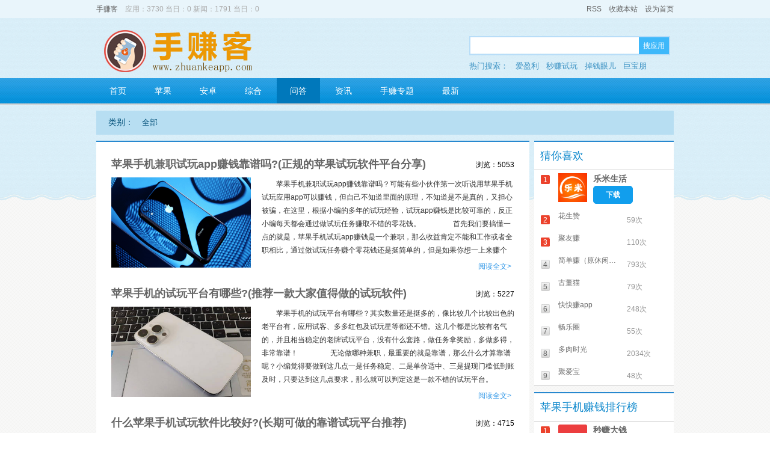

--- FILE ---
content_type: text/html; charset=utf-8
request_url: http://www.zhuankeapp.com/info/wenda/
body_size: 9240
content:
<!DOCTYPE html PUBLIC "-//W3C//DTD XHTML 1.0 Transitional//EN" "http://www.w3.org/TR/xhtml1/DTD/xhtml1-transitional.dtd">
<html xmlns="http://www.w3.org/1999/xhtml">
<head>
<meta http-equiv="Content-Type" content="text/html; charset=utf-8" />
<title>手赚资讯-手赚问答-手机赚钱APP攻略和技巧 - 手赚客</title>
<meta name="keywords" content="手赚资讯,手赚问答,手机赚钱APP攻略,赚钱技巧">
<meta name="description" content="手赚客网问答栏目，第一时间发布最新关于赚钱APP软件资讯内容，APP软件评测，把最实用的手机赚钱APP技巧和攻略免费分享给大家！">
<script language="javascript" type="text/javascript" src="/templates/lib/jquery-1.7.1.min.js" ></script>
<link rel="stylesheet"  href="/templates/default/css/style.css"  type="text/css" />
<script type="text/javascript" src="/templates/default/css/js/comm.js"></script>
<script type="text/javascript" src="/templates/lib/common.js"></script>
<script type="text/javascript" src="/templates/lib/search.js"></script>
<script type="text/javascript">
/*搜索*/
function do_search(){
    var searchvalue = $("#seach-txt").val();
    if(searchvalue==''){return false;}
    window.location.href="/index.php?tpl=search&q="+encodeURIComponent(searchvalue);
}
</script>
<script>
var _hmt = _hmt || [];
(function() {
  var hm = document.createElement("script");
  hm.src = "https://hm.baidu.com/hm.js?b0d8980c0d277684381db59c5b2d5a5b";
  var s = document.getElementsByTagName("script")[0]; 
  s.parentNode.insertBefore(hm, s);
})();
</script>
</head>
<body>
<div class="warp">
    <div class="warp-top"> <!-- 顶部  开始-->
        <div class="top-bar-area">
            <div class="marauto">
               <div class="l bar-left" style="color:#aaa;">
                    <a class="web-name" href="http://www.zhuankeapp.com">手赚客</a>&nbsp;&nbsp;&nbsp;&nbsp;应用：3730 当日：0 新闻：1791 当日：0                 </div>
                <div class="r bar-right">
                    <a href="/index.php?tpl=rss" >RSS</a>&nbsp;&nbsp;&nbsp;
                    <a href="javascript:void(0);" onclick="C.fav('手赚客','http://www.zhuankeapp.com');" id="collecttion">收藏本站</a>&nbsp;&nbsp;&nbsp;
                    <a href="javascript:void(0);" onclick="C.sethome('http://www.zhuankeapp.com');" id="home-page">设为首页</a>
                </div>
          </div>
        </div>
        <div class="top-head">
            <div class="marauto">
                <a href="javascript:void(0);" class="l web-logo"><img border="0" width="477" height="70" src="/upload/logo.png"></a>
                <ul class="r head-seach">
                    <li class="seach-bar">
                        <p class="bdr-span">
                            <input type="text" class="l seach-txt" id="seach-txt" onkeyup="search_up(this,event)" onclick="show_hot(this);" onkeydown="search_down(this,event); if(event.keyCode==13) do_search();" value=""/>
                            <a href="javascript:void(0);" class="l seach-btn" onClick="do_search()">搜应用</a>
							
                        </p>
                    </li>
					<li class="keyword">
						热门搜索：
                                                <a href="/index.php?tpl=search&q=爱盈利">爱盈利</a>
                                                <a href="/index.php?tpl=search&q=秒赚试玩">秒赚试玩</a>
                                                <a href="/index.php?tpl=search&q=掉钱眼儿">掉钱眼儿</a>
                                                <a href="/index.php?tpl=search&q=巨宝朋">巨宝朋</a>
                                                <a href="/index.php?tpl=search&q=金手指">金手指</a>
                        					</li>
                </ul>
            </div>
        </div>
        <div class="top-nav">
            <div class="pr marauto">
                <ul class="ul-nav">
                 
				       <li><a href="/" >首页</a></li>
                  <!-- <li><a href="http://www.zhuankeapp.com/index.php" >首页</a></li>-->
					<li><a href="/app/pingguo/" >苹果</a></li><li><a href="/app/anzhuo/" >安卓</a></li><li><a href="/app/yuedu/" >综合</a></li><li><a href="/info/wenda/" class="selected">问答</a></li><li><a href="/info/zixun/" >资讯</a></li>                    <li>
                        <a href="/sepcial/list_1.html" >手赚专题 </a>
                    </li>
                    <li>
                        <a href="/lastupdate/1.html" >最新</a>
                    </li>
                </ul>
            </div>
        </div>
    </div><!-- 顶部 结束-->    <div class="warp-content"> <!-- 主体内容 开始 -->
        <div class="marauto">
        <div class="locate">
                 <span>类别：
                 <a href="/info/wenda/" >全部</a>                 </span>
            </div>
            <p class="line-t-10"></p>
			            <div class="l body-left"> <!-- 左侧主体内容 -->
                <div class="bor-sty bg-fff consult-list">
					                    <div class="cst-list">
                        <span class="cst-head">
                            <span class="r disInBlock martop">浏览：5053</span>
                            <h2><b><a href="/info/1800.html" class="cst-title">苹果手机兼职试玩app赚钱靠谱吗?(正规的苹果试玩软件平台分享)</a></b></h2>
                        </span>
                          <p class="cst-info">
                            
	　　苹果手机兼职试玩app赚钱靠谱吗？可能有些小伙伴第一次听说用苹果手机试玩应用app可以赚钱，但自己不知道里面的原理，不知道是不是真的，又担心被骗，在这里，根据小编的多年的试玩经验，试玩app赚钱是比较可靠的，反正小编每天都会通过做试玩任务赚取不错的零花钱。

	　　

	　　首先我们要搞懂一点的就是，苹果手机试玩app赚钱是一个兼职，那么收益肯定不能和工作或者全职相比，通过做试玩任务赚个零花钱还是挺简单的，但是如果你想一上来赚个                        </p>
                        <a class="cst-img" style="_float:left;" href="/info/1800.html"><img src="/upload/img/2023/04/03/642a320e258fc.jpg" border="0" alt="苹果手机兼职试玩app赚钱靠谱吗?(正规的苹果试玩软件平台分享)"></a>
                        <a href="/info/1800.html" class="go-cst" target="_blank">阅读全文></a>
                    </div>
                                        <div class="cst-list">
                        <span class="cst-head">
                            <span class="r disInBlock martop">浏览：5227</span>
                            <h2><b><a href="/info/1799.html" class="cst-title">苹果手机的试玩平台有哪些?(推荐一款大家值得做的试玩软件)</a></b></h2>
                        </span>
                          <p class="cst-info">
                            
	　　苹果手机的试玩平台有哪些？其实数量还是挺多的，像比较几个比较出色的老平台有，应用试客、多多红包及试玩星等都还不错。这几个都是比较有名气的，并且相当稳定的老牌试玩平台，没有什么套路，做任务拿奖励，多做多得，非常靠谱！

	　　

	　　无论做哪种兼职，最重要的就是靠谱，那么什么才算靠谱呢？小编觉得要做到这几点一是任务稳定、二是单价适中、三是提现门槛低到账及时，只要达到这几点要求，那么就可以判定这是一款不错的试玩平台。
	&nbsp                        </p>
                        <a class="cst-img" style="_float:left;" href="/info/1799.html"><img src="/upload/img/2023/04/01/6427a681323d1.jpg" border="0" alt="苹果手机的试玩平台有哪些?(推荐一款大家值得做的试玩软件)"></a>
                        <a href="/info/1799.html" class="go-cst" target="_blank">阅读全文></a>
                    </div>
                                        <div class="cst-list">
                        <span class="cst-head">
                            <span class="r disInBlock martop">浏览：4715</span>
                            <h2><b><a href="/info/1798.html" class="cst-title">什么苹果手机试玩软件比较好?(长期可做的靠谱试玩平台推荐)</a></b></h2>
                        </span>
                          <p class="cst-info">
                            
	　　什么苹果手机试玩软件比较好？有经验的小伙伴都知道，利用业余的时间，在手机上做点兼职还是挺不错的。特别是苹果手机用户，由于兼职的方式比安卓少，那么有个能挣钱的兼职是异常珍惜，那么苹果手机试玩赚钱就深受大家的喜欢！

	　　

	　　苹果手机试玩也是目前为止为数不多的，又靠谱的挣钱方式，操作比较简单，只要根据任务要求，把任务中指定的app下载安装到我们的手机上，然后打开试玩就可以获得奖励，一个任务单价大概都在1元左右，任务所花费的时                        </p>
                        <a class="cst-img" style="_float:left;" href="/info/1798.html"><img src="/upload/img/2023/03/31/6426352112af9.jpg" border="0" alt="什么苹果手机试玩软件比较好?(长期可做的靠谱试玩平台推荐)"></a>
                        <a href="/info/1798.html" class="go-cst" target="_blank">阅读全文></a>
                    </div>
                                        <div class="cst-list">
                        <span class="cst-head">
                            <span class="r disInBlock martop">浏览：4769</span>
                            <h2><b><a href="/info/1797.html" class="cst-title">苹果试玩可以多个手机做吗?(优质的试玩软件平台推荐)</a></b></h2>
                        </span>
                          <p class="cst-info">
                            
	　　苹果试玩可以多个手机做吗？是可以的，不过要分平台，因为有些平台为了防止作弊，是不允许多个手机在同一网络下做任务的，这也是人家的机制。有的可能要求同一网络不超过2个或者3个就行，有的则比较严格，在同一网络下只能有一个。

	　　

	　　另外，有些平台还是要求很苛刻的，一网络不能同wifi下，二是手机号实名，并且实名下只能有一个手机玩该平台，三是同一实名只能提现一账号，如果是这样的话限制就比较难办了。
	&nbsp;

	

	　                        </p>
                        <a class="cst-img" style="_float:left;" href="/info/1797.html"><img src="/upload/img/2023/03/30/6425090fa152b.jpg" border="0" alt="苹果试玩可以多个手机做吗?(优质的试玩软件平台推荐)"></a>
                        <a href="/info/1797.html" class="go-cst" target="_blank">阅读全文></a>
                    </div>
                                        <div class="cst-list">
                        <span class="cst-head">
                            <span class="r disInBlock martop">浏览：5936</span>
                            <h2><b><a href="/info/1796.html" class="cst-title">苹果手机试玩哪个靠谱?(安全的苹果手机试玩平台)</a></b></h2>
                        </span>
                          <p class="cst-info">
                            
	　　苹果手机试玩哪个靠谱？我们知道，苹果手机是一款整体表现还不错的手机，相比安卓手机，使用的人还是挺多的，主要愿意一是外观，二是性能。而小编之所以用苹果手机，主要看中了它可以通过试玩应用赚取零花钱。
	&nbsp;

	

	　　

	　　那么哪个比较靠谱呢？小编推荐试玩星，这是一款特别适合新手小白入手的试玩平台，它的特点就是安全靠谱，而且单价高，提现稳定，非常适合新人试玩。

	　　

	　　【试玩星app下载】

	　　

	　                        </p>
                        <a class="cst-img" style="_float:left;" href="/info/1796.html"><img src="/upload/img/2023/03/25/641e6835d8734.jpg" border="0" alt="苹果手机试玩哪个靠谱?(安全的苹果手机试玩平台)"></a>
                        <a href="/info/1796.html" class="go-cst" target="_blank">阅读全文></a>
                    </div>
                                        <div class="cst-list">
                        <span class="cst-head">
                            <span class="r disInBlock martop">浏览：4955</span>
                            <h2><b><a href="/info/1795.html" class="cst-title">ios做任务赚佣金的平台哪个好?(苹果手机兼职试玩赚钱平台)</a></b></h2>
                        </span>
                          <p class="cst-info">
                            
	　　ios做任务赚佣金的平台哪个好？我们知道，ios是苹果公司独有的操作系统，应用在它家的手机、平板及智能手表上等等，是一款不开源的操作系统，只有自家的设备能用。用过的人都知道，操作起来还是挺流畅的。

	　　

	　　ios对应该的就是苹果手机，想要利用苹果手机做任务赚佣金，那么就要找到支持苹果手机的任务平台，正所谓好的平台事半功倍，有了优秀的平台做支撑，只要不懒，都可以赚到不错的零花钱。
	&nbsp;

	

	　　

	　　                        </p>
                        <a class="cst-img" style="_float:left;" href="/info/1795.html"><img src="/upload/img/2023/03/24/641d0ee5226f8.jpg" border="0" alt="ios做任务赚佣金的平台哪个好?(苹果手机兼职试玩赚钱平台)"></a>
                        <a href="/info/1795.html" class="go-cst" target="_blank">阅读全文></a>
                    </div>
                                        <div class="cst-list">
                        <span class="cst-head">
                            <span class="r disInBlock martop">浏览：6911</span>
                            <h2><b><a href="/info/1794.html" class="cst-title">苹果手机试玩长期有吗?（可以长期操作的优质苹果试玩软件平台）</a></b></h2>
                        </span>
                          <p class="cst-info">
                            
	　　苹果手机试玩长期有吗？是的，只要苹果手机一直存在，那么试玩基本上是一直存在的。因为试玩是一些优秀应用推广的手段，而我们通过试玩获得相应的佣金奖励，这是一种三方互利的机会，所以说，苹果手机试玩是长期存在的。

	　　

	　　当然了，试玩能不能长期做下去，还要看选择的平台是不是优秀的，对于我们来说，选择平台是至关重要的，那么应该选择什么样的平台呢？
	&nbsp;

	

	　　

	　　首先得是一款靠谱的，无论是任务量还是提现都                        </p>
                        <a class="cst-img" style="_float:left;" href="/info/1794.html"><img src="/upload/img/2023/03/23/641bac09de316.jpg" border="0" alt="苹果手机试玩长期有吗?（可以长期操作的优质苹果试玩软件平台）"></a>
                        <a href="/info/1794.html" class="go-cst" target="_blank">阅读全文></a>
                    </div>
                                        <div class="cst-list">
                        <span class="cst-head">
                            <span class="r disInBlock martop">浏览：4575</span>
                            <h2><b><a href="/info/1793.html" class="cst-title">买苹果手机做试玩划算吗?(苹果手机最靠谱试玩软件)</a></b></h2>
                        </span>
                          <p class="cst-info">
                            
	　　买苹果手机做试玩划算吗？可能很新手宝宝想问这样的问题，看到别人拿着苹果手机做试玩任务赚零花，心里也想去作，奈何没有苹果手机，那么买苹果手机做试玩划算吗？在这里，小编做为过来人，就为大家分享一下自己的心得体会。

	　　

	　　首先可以肯定的是，苹果试玩是一种非常不错的兼职方式，它有操作简单，收益高，提现稳定等优点，而且所有的任务都是可以免费做的，不投入，安全有保障。
	&nbsp;

	

	　　

	　　当初小编也是看中了它                        </p>
                        <a class="cst-img" style="_float:left;" href="/info/1793.html"><img src="/upload/img/2023/03/22/641abb68490a9.jpg" border="0" alt="买苹果手机做试玩划算吗?(苹果手机最靠谱试玩软件)"></a>
                        <a href="/info/1793.html" class="go-cst" target="_blank">阅读全文></a>
                    </div>
                                        <div class="cst-list">
                        <span class="cst-head">
                            <span class="r disInBlock martop">浏览：6239</span>
                            <h2><b><a href="/info/1792.html" class="cst-title">苹果试玩任务都做过了怎么办?(试玩老司机给你支招)</a></b></h2>
                        </span>
                          <p class="cst-info">
                            
	　　苹果试玩任务都做过了怎么办？是不是你也有这样的苦恼，做着做着试玩平台的任务没有了，没有了任务，那么就没有了收益，该怎么办呢？做为多年经验的老司机，在这里就为大家聊下这该怎么解决。

	　　

	　　首先，我们要明白一点，苹果试玩的任务量取决于哪些？一是试玩平台自身的能力，接任务能力强了，任务就多一些，反之就好，所以在选择平台的时候我们尽量选择那么大的平台，一是任务量有保障，二是提现也稳定靠谱。
	&nbsp;

	

	　　

                        </p>
                        <a class="cst-img" style="_float:left;" href="/info/1792.html"><img src="/upload/img/2023/03/18/641523d8e38cc.jpg" border="0" alt="苹果试玩任务都做过了怎么办?(试玩老司机给你支招)"></a>
                        <a href="/info/1792.html" class="go-cst" target="_blank">阅读全文></a>
                    </div>
                                        <div class="cst-list">
                        <span class="cst-head">
                            <span class="r disInBlock martop">浏览：4441</span>
                            <h2><b><a href="/info/1791.html" class="cst-title">苹果手机试玩应用赚钱怎么样?(苹果试玩app软件平台推荐)</a></b></h2>
                        </span>
                          <p class="cst-info">
                            
	　　苹果手机试玩应用赚钱怎么样？可能新手小白会这样问，小编也是从小白做的，当时也是不懂，这个试玩赚钱到底行不行，是不是骗人的，能不能挣到钱等等，也是在自己脑海里来回转。还好，自己当时认识朋友有在做，就去请教了下，现在还真不错。做为一个兼职还是挺不错的，如果你愿意花时间做任务，那么苹果手机试玩应用赚钱还是挺好的，每天轻松赚个餐费还是挺容易的。
	&nbsp;

	

	　　

	　　可以说，苹果手机试玩应用是苹果手机上独有的兼职方式，                        </p>
                        <a class="cst-img" style="_float:left;" href="/info/1791.html"><img src="/upload/img/2023/03/14/640fdef96c82b.jpg" border="0" alt="苹果手机试玩应用赚钱怎么样?(苹果试玩app软件平台推荐)"></a>
                        <a href="/info/1791.html" class="go-cst" target="_blank">阅读全文></a>
                    </div>
                                         <div class="pagebar">
                            <span class="now_class">1</span><a href="/info/wenda/2.html">2</a><a href="/info/wenda/3.html">3</a><a href="/info/wenda/4.html">4</a><a href="/info/wenda/5.html">5</a><a href="/info/wenda/6.html">6</a><a href="/info/wenda/164.html">164</a></span><span class="ptpage"> 1/164 页</span>                    </div>
                    <P class="line-t-15"></p> 
                </div>
            </div><!-- 左侧主体内容  结束 -->
			        <!--相关推荐-->
		
        <div class="r body-right"><!-- 右侧主体内容 -->
				<div class="bor-sty right-app-info asce-order">
                <span class="rank-title">猜你喜欢</span>
                                <div class="l ranking">
                    <ul>
                                            <li>
                            <p class="open" >
                                <em class="l">
                                <span class="sort-num sort ">1</span>
                                <a href="/app/3794.html" class="rank-img"><img src="/upload/img/2025/03/20/67dbe36336740.png" border="0" alt="乐米生活"></a>
                                </em>
                                <span class="r info-and-download">
                                    <a href="/app/3794.html" class="txt-overflw description">乐米生活</a>
                                    <a href="/app/3794.html" class="dwd">下载</a>
                                </span>
                            </p>
                            <p class="close"  style='display:none;'>
                                <span class="sort-num sort ">1</span>
                                <a href="/app/3794.html" class="col-6b txt-overflw description">乐米生活</a>
                                <span class="col-94 download-num">251次</span>
                            </p>
                        </li>
                                                <li>
                            <p class="open" style='display:none;'>
                                <em class="l">
                                <span class="sort-num sort ">2</span>
                                <a href="/app/3800.html" class="rank-img"><img src="/upload/img/2025/03/29/67e762b743887.png" border="0" alt="花生赞"></a>
                                </em>
                                <span class="r info-and-download">
                                    <a href="/app/3800.html" class="txt-overflw description">花生赞</a>
                                    <a href="/app/3800.html" class="dwd">下载</a>
                                </span>
                            </p>
                            <p class="close"  >
                                <span class="sort-num sort ">2</span>
                                <a href="/app/3800.html" class="col-6b txt-overflw description">花生赞</a>
                                <span class="col-94 download-num">59次</span>
                            </p>
                        </li>
                                                <li>
                            <p class="open" style='display:none;'>
                                <em class="l">
                                <span class="sort-num sort ">3</span>
                                <a href="/app/3818.html" class="rank-img"><img src="/upload/img/2025/10/15/68ef154915bd2.png" border="0" alt="聚友赚"></a>
                                </em>
                                <span class="r info-and-download">
                                    <a href="/app/3818.html" class="txt-overflw description">聚友赚</a>
                                    <a href="/app/3818.html" class="dwd">下载</a>
                                </span>
                            </p>
                            <p class="close"  >
                                <span class="sort-num sort ">3</span>
                                <a href="/app/3818.html" class="col-6b txt-overflw description">聚友赚</a>
                                <span class="col-94 download-num">110次</span>
                            </p>
                        </li>
                                                <li>
                            <p class="open" style='display:none;'>
                                <em class="l">
                                <span class="sort-num sort sort-num-grey">4</span>
                                <a href="/app/3809.html" class="rank-img"><img src="/upload/img/2025/09/11/68c26d684402f.jpg" border="0" alt="简单赚（原休闲帮）"></a>
                                </em>
                                <span class="r info-and-download">
                                    <a href="/app/3809.html" class="txt-overflw description">简单赚（原休闲帮）</a>
                                    <a href="/app/3809.html" class="dwd">下载</a>
                                </span>
                            </p>
                            <p class="close"  >
                                <span class="sort-num sort sort-num-grey">4</span>
                                <a href="/app/3809.html" class="col-6b txt-overflw description">简单赚（原休闲帮）</a>
                                <span class="col-94 download-num">793次</span>
                            </p>
                        </li>
                                                <li>
                            <p class="open" style='display:none;'>
                                <em class="l">
                                <span class="sort-num sort sort-num-grey">5</span>
                                <a href="/app/3779.html" class="rank-img"><img src="/upload/img/2025/03/06/67c8f42e2830d.png" border="0" alt="古董猫"></a>
                                </em>
                                <span class="r info-and-download">
                                    <a href="/app/3779.html" class="txt-overflw description">古董猫</a>
                                    <a href="/app/3779.html" class="dwd">下载</a>
                                </span>
                            </p>
                            <p class="close"  >
                                <span class="sort-num sort sort-num-grey">5</span>
                                <a href="/app/3779.html" class="col-6b txt-overflw description">古董猫</a>
                                <span class="col-94 download-num">79次</span>
                            </p>
                        </li>
                                                <li>
                            <p class="open" style='display:none;'>
                                <em class="l">
                                <span class="sort-num sort sort-num-grey">6</span>
                                <a href="/app/3806.html" class="rank-img"><img src="/upload/img/2025/04/16/67fefa81c9b5c.png" border="0" alt="快快赚app"></a>
                                </em>
                                <span class="r info-and-download">
                                    <a href="/app/3806.html" class="txt-overflw description">快快赚app</a>
                                    <a href="/app/3806.html" class="dwd">下载</a>
                                </span>
                            </p>
                            <p class="close"  >
                                <span class="sort-num sort sort-num-grey">6</span>
                                <a href="/app/3806.html" class="col-6b txt-overflw description">快快赚app</a>
                                <span class="col-94 download-num">248次</span>
                            </p>
                        </li>
                                                <li>
                            <p class="open" style='display:none;'>
                                <em class="l">
                                <span class="sort-num sort sort-num-grey">7</span>
                                <a href="/app/3798.html" class="rank-img"><img src="/upload/img/2025/03/27/67e50ff12e569.png" border="0" alt="畅乐圈"></a>
                                </em>
                                <span class="r info-and-download">
                                    <a href="/app/3798.html" class="txt-overflw description">畅乐圈</a>
                                    <a href="/app/3798.html" class="dwd">下载</a>
                                </span>
                            </p>
                            <p class="close"  >
                                <span class="sort-num sort sort-num-grey">7</span>
                                <a href="/app/3798.html" class="col-6b txt-overflw description">畅乐圈</a>
                                <span class="col-94 download-num">55次</span>
                            </p>
                        </li>
                                                <li>
                            <p class="open" style='display:none;'>
                                <em class="l">
                                <span class="sort-num sort sort-num-grey">8</span>
                                <a href="/app/3752.html" class="rank-img"><img src="/upload/img/2025/01/18/678b75041c00a.png" border="0" alt="多肉时光"></a>
                                </em>
                                <span class="r info-and-download">
                                    <a href="/app/3752.html" class="txt-overflw description">多肉时光</a>
                                    <a href="/app/3752.html" class="dwd">下载</a>
                                </span>
                            </p>
                            <p class="close"  >
                                <span class="sort-num sort sort-num-grey">8</span>
                                <a href="/app/3752.html" class="col-6b txt-overflw description">多肉时光</a>
                                <span class="col-94 download-num">2034次</span>
                            </p>
                        </li>
                                                <li>
                            <p class="open" style='display:none;'>
                                <em class="l">
                                <span class="sort-num sort sort-num-grey">9</span>
                                <a href="/app/3781.html" class="rank-img"><img src="/upload/img/2025/03/08/67cc1a3a7c5a9.png" border="0" alt="聚爱宝"></a>
                                </em>
                                <span class="r info-and-download">
                                    <a href="/app/3781.html" class="txt-overflw description">聚爱宝</a>
                                    <a href="/app/3781.html" class="dwd">下载</a>
                                </span>
                            </p>
                            <p class="close"  >
                                <span class="sort-num sort sort-num-grey">9</span>
                                <a href="/app/3781.html" class="col-6b txt-overflw description">聚爱宝</a>
                                <span class="col-94 download-num">48次</span>
                            </p>
                        </li>
                                            </ul>
                </div>
            </div>
			
            <p class="line-t-10"></p>
            <div class="bor-sty right-app-info asce-order">
                <span class="rank-title">苹果手机赚钱排行榜</span>
                                <div class="l ranking">
                    <ul>
                                            <li>
                            <p class="open" >
                                <em class="l">
                                <span class="sort-num sort ">1</span>
                                <a href="/app/27.html" class="rank-img"><img src="/upload/img/2016/09/29/57ed2a38278b2.jpg" border="0" alt="秒赚大钱"></a>
                                </em>
                                <span class="r info-and-download">
                                    <a href="/app/27.html" class="txt-overflw description">秒赚大钱</a>
                                    <a href="/app/27.html" class="dwd">下载</a>
                                </span>
                            </p>
                            <p class="close"  style='display:none;'>
                                <span class="sort-num sort ">1</span>
                                <a href="/app/27.html" class="col-6b txt-overflw description">秒赚大钱</a>
                                <span class="col-94 download-num">78898次</span>
                            </p>
                        </li>
                                                <li>
                            <p class="open" style='display:none;'>
                                <em class="l">
                                <span class="sort-num sort ">2</span>
                                <a href="/app/30.html" class="rank-img"><img src="/upload/img/2016/10/01/57ef83fd5d908.jpg" border="0" alt="iMoney（爱盈利）"></a>
                                </em>
                                <span class="r info-and-download">
                                    <a href="/app/30.html" class="txt-overflw description">iMoney（爱盈利）</a>
                                    <a href="/app/30.html" class="dwd">下载</a>
                                </span>
                            </p>
                            <p class="close"  >
                                <span class="sort-num sort ">2</span>
                                <a href="/app/30.html" class="col-6b txt-overflw description">iMoney（爱盈利）</a>
                                <span class="col-94 download-num">117231次</span>
                            </p>
                        </li>
                                                <li>
                            <p class="open" style='display:none;'>
                                <em class="l">
                                <span class="sort-num sort ">3</span>
                                <a href="/app/23.html" class="rank-img"><img src="/upload/img/2016/09/10/57d34eaba73a0.jpg" border="0" alt="PP红包IOS赚钱app"></a>
                                </em>
                                <span class="r info-and-download">
                                    <a href="/app/23.html" class="txt-overflw description">PP红包IOS赚钱app</a>
                                    <a href="/app/23.html" class="dwd">下载</a>
                                </span>
                            </p>
                            <p class="close"  >
                                <span class="sort-num sort ">3</span>
                                <a href="/app/23.html" class="col-6b txt-overflw description">PP红包IOS赚钱app</a>
                                <span class="col-94 download-num">92429次</span>
                            </p>
                        </li>
                                                <li>
                            <p class="open" style='display:none;'>
                                <em class="l">
                                <span class="sort-num sort sort-num-grey">4</span>
                                <a href="/app/36.html" class="rank-img"><img src="/upload/img/2019/09/29/5d907fa3ea9d0.png" border="0" alt="小鱼赚钱APP"></a>
                                </em>
                                <span class="r info-and-download">
                                    <a href="/app/36.html" class="txt-overflw description">小鱼赚钱APP</a>
                                    <a href="/app/36.html" class="dwd">下载</a>
                                </span>
                            </p>
                            <p class="close"  >
                                <span class="sort-num sort sort-num-grey">4</span>
                                <a href="/app/36.html" class="col-6b txt-overflw description">小鱼赚钱APP</a>
                                <span class="col-94 download-num">85613次</span>
                            </p>
                        </li>
                                                <li>
                            <p class="open" style='display:none;'>
                                <em class="l">
                                <span class="sort-num sort sort-num-grey">5</span>
                                <a href="/app/717.html" class="rank-img"><img src="/upload/img/2016/09/08/57d178a31d990.jpg" border="0" alt="应用试客-秒到价高"></a>
                                </em>
                                <span class="r info-and-download">
                                    <a href="/app/717.html" class="txt-overflw description">应用试客-秒到价高</a>
                                    <a href="/app/717.html" class="dwd">下载</a>
                                </span>
                            </p>
                            <p class="close"  >
                                <span class="sort-num sort sort-num-grey">5</span>
                                <a href="/app/717.html" class="col-6b txt-overflw description">应用试客-秒到价高</a>
                                <span class="col-94 download-num">73643次</span>
                            </p>
                        </li>
                                                <li>
                            <p class="open" style='display:none;'>
                                <em class="l">
                                <span class="sort-num sort sort-num-grey">6</span>
                                <a href="/app/29.html" class="rank-img"><img src="/upload/img/2016/10/01/57ef6b4e26d1a.jpg" border="0" alt="掉钱眼儿"></a>
                                </em>
                                <span class="r info-and-download">
                                    <a href="/app/29.html" class="txt-overflw description">掉钱眼儿</a>
                                    <a href="/app/29.html" class="dwd">下载</a>
                                </span>
                            </p>
                            <p class="close"  >
                                <span class="sort-num sort sort-num-grey">6</span>
                                <a href="/app/29.html" class="col-6b txt-overflw description">掉钱眼儿</a>
                                <span class="col-94 download-num">48065次</span>
                            </p>
                        </li>
                                                <li>
                            <p class="open" style='display:none;'>
                                <em class="l">
                                <span class="sort-num sort sort-num-grey">7</span>
                                <a href="/app/22.html" class="rank-img"><img src="/upload/img/2016/09/09/57d2947bb944b.png" border="0" alt="钱咖APP赚钱"></a>
                                </em>
                                <span class="r info-and-download">
                                    <a href="/app/22.html" class="txt-overflw description">钱咖APP赚钱</a>
                                    <a href="/app/22.html" class="dwd">下载</a>
                                </span>
                            </p>
                            <p class="close"  >
                                <span class="sort-num sort sort-num-grey">7</span>
                                <a href="/app/22.html" class="col-6b txt-overflw description">钱咖APP赚钱</a>
                                <span class="col-94 download-num">46732次</span>
                            </p>
                        </li>
                                                <li>
                            <p class="open" style='display:none;'>
                                <em class="l">
                                <span class="sort-num sort sort-num-grey">8</span>
                                <a href="/app/59.html" class="rank-img"><img src="/upload/img/2019/09/29/5d90856254aeb.jpg" border="0" alt="今日赚"></a>
                                </em>
                                <span class="r info-and-download">
                                    <a href="/app/59.html" class="txt-overflw description">今日赚</a>
                                    <a href="/app/59.html" class="dwd">下载</a>
                                </span>
                            </p>
                            <p class="close"  >
                                <span class="sort-num sort sort-num-grey">8</span>
                                <a href="/app/59.html" class="col-6b txt-overflw description">今日赚</a>
                                <span class="col-94 download-num">46671次</span>
                            </p>
                        </li>
                                                <li>
                            <p class="open" style='display:none;'>
                                <em class="l">
                                <span class="sort-num sort sort-num-grey">9</span>
                                <a href="/app/161.html" class="rank-img"><img src="/upload/img/2018/05/03/5aeb20034b709.jpg" border="0" alt="蝉试客app"></a>
                                </em>
                                <span class="r info-and-download">
                                    <a href="/app/161.html" class="txt-overflw description">蝉试客app</a>
                                    <a href="/app/161.html" class="dwd">下载</a>
                                </span>
                            </p>
                            <p class="close"  >
                                <span class="sort-num sort sort-num-grey">9</span>
                                <a href="/app/161.html" class="col-6b txt-overflw description">蝉试客app</a>
                                <span class="col-94 download-num">44895次</span>
                            </p>
                        </li>
                                                <li>
                            <p class="open" style='display:none;'>
                                <em class="l">
                                <span class="sort-num sort sort-num-grey">10</span>
                                <a href="/app/575.html" class="rank-img"><img src="/upload/img/2019/08/06/5d4945aa496d6.JPG" border="0" alt="多多红包"></a>
                                </em>
                                <span class="r info-and-download">
                                    <a href="/app/575.html" class="txt-overflw description">多多红包</a>
                                    <a href="/app/575.html" class="dwd">下载</a>
                                </span>
                            </p>
                            <p class="close"  >
                                <span class="sort-num sort sort-num-grey">10</span>
                                <a href="/app/575.html" class="col-6b txt-overflw description">多多红包</a>
                                <span class="col-94 download-num">40271次</span>
                            </p>
                        </li>
                                            </ul>
                </div>
            </div>
            <p class="line-t-10"></p>
            <div class="bor-sty right-app-info asce-order">
                <span class="rank-title">安卓手机赚钱排行榜</span>
                                <div class="l ranking">
                    <ul>
                                            <li>
                            <p class="open" >
                                <em class="l">
                                <span class="sort-num sort ">1</span>
                                <a href="/app/1184.html" class="rank-img"><img src="/upload/img/2020/03/16/5e6f2f74d5a12.jpg" border="0" alt="快赞"></a>
                                </em>
                                <span class="r info-and-download">
                                    <a href="/app/1184.html" class="txt-overflw description">快赞</a>
                                    <a href="/app/1184.html" class="dwd">下载</a>
                                </span>
                            </p>
                            <p class="close"  style='display:none;'>
                                <span class="sort-num sort ">1</span>
                                <a href="/app/1184.html" class="col-6b txt-overflw description">快赞</a>
                                <span class="col-94 download-num">21035次</span>
                            </p>
                        </li>
                                                <li>
                            <p class="open" style='display:none;'>
                                <em class="l">
                                <span class="sort-num sort ">2</span>
                                <a href="/app/1964.html" class="rank-img"><img src="/upload/img/2020/12/14/5fd77746a2000.jpg" border="0" alt="快赚客"></a>
                                </em>
                                <span class="r info-and-download">
                                    <a href="/app/1964.html" class="txt-overflw description">快赚客</a>
                                    <a href="/app/1964.html" class="dwd">下载</a>
                                </span>
                            </p>
                            <p class="close"  >
                                <span class="sort-num sort ">2</span>
                                <a href="/app/1964.html" class="col-6b txt-overflw description">快赚客</a>
                                <span class="col-94 download-num">11108次</span>
                            </p>
                        </li>
                                                <li>
                            <p class="open" style='display:none;'>
                                <em class="l">
                                <span class="sort-num sort ">3</span>
                                <a href="/app/3511.html" class="rank-img"><img src="/upload/img/2022/12/13/6397e085f005b.png" border="0" alt="秒单极速版"></a>
                                </em>
                                <span class="r info-and-download">
                                    <a href="/app/3511.html" class="txt-overflw description">秒单极速版</a>
                                    <a href="/app/3511.html" class="dwd">下载</a>
                                </span>
                            </p>
                            <p class="close"  >
                                <span class="sort-num sort ">3</span>
                                <a href="/app/3511.html" class="col-6b txt-overflw description">秒单极速版</a>
                                <span class="col-94 download-num">10878次</span>
                            </p>
                        </li>
                                                <li>
                            <p class="open" style='display:none;'>
                                <em class="l">
                                <span class="sort-num sort sort-num-grey">4</span>
                                <a href="/app/350.html" class="rank-img"><img src="/upload/img/2019/04/05/5ca6b25169375.png" border="0" alt="imoney安卓版"></a>
                                </em>
                                <span class="r info-and-download">
                                    <a href="/app/350.html" class="txt-overflw description">imoney安卓版</a>
                                    <a href="/app/350.html" class="dwd">下载</a>
                                </span>
                            </p>
                            <p class="close"  >
                                <span class="sort-num sort sort-num-grey">4</span>
                                <a href="/app/350.html" class="col-6b txt-overflw description">imoney安卓版</a>
                                <span class="col-94 download-num">9548次</span>
                            </p>
                        </li>
                                                <li>
                            <p class="open" style='display:none;'>
                                <em class="l">
                                <span class="sort-num sort sort-num-grey">5</span>
                                <a href="/app/2424.html" class="rank-img"><img src="/upload/img/2021/04/17/607aaf80be623.jpg" border="0" alt="秒单"></a>
                                </em>
                                <span class="r info-and-download">
                                    <a href="/app/2424.html" class="txt-overflw description">秒单</a>
                                    <a href="/app/2424.html" class="dwd">下载</a>
                                </span>
                            </p>
                            <p class="close"  >
                                <span class="sort-num sort sort-num-grey">5</span>
                                <a href="/app/2424.html" class="col-6b txt-overflw description">秒单</a>
                                <span class="col-94 download-num">9122次</span>
                            </p>
                        </li>
                                                <li>
                            <p class="open" style='display:none;'>
                                <em class="l">
                                <span class="sort-num sort sort-num-grey">6</span>
                                <a href="/app/1234.html" class="rank-img"><img src="http://www.zhuankeapp.com/upload/img/2019/09/23/5d88733c9611a.png" border="0" alt="趣闲赚APP"></a>
                                </em>
                                <span class="r info-and-download">
                                    <a href="/app/1234.html" class="txt-overflw description">趣闲赚APP</a>
                                    <a href="/app/1234.html" class="dwd">下载</a>
                                </span>
                            </p>
                            <p class="close"  >
                                <span class="sort-num sort sort-num-grey">6</span>
                                <a href="/app/1234.html" class="col-6b txt-overflw description">趣闲赚APP</a>
                                <span class="col-94 download-num">7461次</span>
                            </p>
                        </li>
                                                <li>
                            <p class="open" style='display:none;'>
                                <em class="l">
                                <span class="sort-num sort sort-num-grey">7</span>
                                <a href="/app/3428.html" class="rank-img"><img src="/upload/img/2022/10/02/6338e0bb15e27.jpg" border="0" alt="多多群"></a>
                                </em>
                                <span class="r info-and-download">
                                    <a href="/app/3428.html" class="txt-overflw description">多多群</a>
                                    <a href="/app/3428.html" class="dwd">下载</a>
                                </span>
                            </p>
                            <p class="close"  >
                                <span class="sort-num sort sort-num-grey">7</span>
                                <a href="/app/3428.html" class="col-6b txt-overflw description">多多群</a>
                                <span class="col-94 download-num">7066次</span>
                            </p>
                        </li>
                                                <li>
                            <p class="open" style='display:none;'>
                                <em class="l">
                                <span class="sort-num sort sort-num-grey">8</span>
                                <a href="/app/3078.html" class="rank-img"><img src="/upload/img/2021/12/14/61b7ea31c8bb1.jpg" border="0" alt="熊猫赚"></a>
                                </em>
                                <span class="r info-and-download">
                                    <a href="/app/3078.html" class="txt-overflw description">熊猫赚</a>
                                    <a href="/app/3078.html" class="dwd">下载</a>
                                </span>
                            </p>
                            <p class="close"  >
                                <span class="sort-num sort sort-num-grey">8</span>
                                <a href="/app/3078.html" class="col-6b txt-overflw description">熊猫赚</a>
                                <span class="col-94 download-num">6785次</span>
                            </p>
                        </li>
                                                <li>
                            <p class="open" style='display:none;'>
                                <em class="l">
                                <span class="sort-num sort sort-num-grey">9</span>
                                <a href="/app/1370.html" class="rank-img"><img src="/upload/img/2020/04/30/5eaa3db108888.jpg" border="0" alt="九赚"></a>
                                </em>
                                <span class="r info-and-download">
                                    <a href="/app/1370.html" class="txt-overflw description">九赚</a>
                                    <a href="/app/1370.html" class="dwd">下载</a>
                                </span>
                            </p>
                            <p class="close"  >
                                <span class="sort-num sort sort-num-grey">9</span>
                                <a href="/app/1370.html" class="col-6b txt-overflw description">九赚</a>
                                <span class="col-94 download-num">6194次</span>
                            </p>
                        </li>
                                                <li>
                            <p class="open" style='display:none;'>
                                <em class="l">
                                <span class="sort-num sort sort-num-grey">10</span>
                                <a href="/app/3369.html" class="rank-img"><img src="/upload/img/2022/07/25/62dde462763a1.jpg" border="0" alt="豆豆钻"></a>
                                </em>
                                <span class="r info-and-download">
                                    <a href="/app/3369.html" class="txt-overflw description">豆豆钻</a>
                                    <a href="/app/3369.html" class="dwd">下载</a>
                                </span>
                            </p>
                            <p class="close"  >
                                <span class="sort-num sort sort-num-grey">10</span>
                                <a href="/app/3369.html" class="col-6b txt-overflw description">豆豆钻</a>
                                <span class="col-94 download-num">5846次</span>
                            </p>
                        </li>
                                            </ul>
                </div>
            </div>
        </div><!-- 右侧主体内容  结束 -->        </div>
    </div> <!-- 主体内容 结束 -->
    <p class="line-t-15"></p>


<div class="warp-footer"> <!-- 页脚 结束 -->
      <div class="marauto">
        <div class="l footer-left">
            <h4>友情链接</h4>
            <div class="footer-link">
                            </div>
            <div class="f-img-link">
            
            </div>
        </div>
        <p class="line-t-25"></p>
        <span class="footer-info">
            <p class="line-t-15"></p>
            <!-- 版权标识开始 -->
            <!-- 如果取消了版权标识，AppCMS有权取消您的使用授权 -->
            <div class="l">免责声明:本站所有软件均来自互联网收集而来,如有侵权请联系本站删除,本站不对广告真实性负责,请自辩广告真实性,如有虚假、欺诈的信息，请联系本站删除。</br><a href="http://www.zhuankeapp.com/">手赚客</a> Copyright&copy; 2016-2022&nbsp;&nbsp;&nbsp;&nbsp; 版权所有&nbsp;&nbsp;<a href="https://beian.miit.gov.cn/">豫ICP备13020147号-2</a>&nbsp;&nbsp;&nbsp;&nbsp;联系微信：bxwl968 &nbsp;&nbsp;<a rel="nofollow" target="_blank" href="http://mail.qq.com/cgi-bin/qm_share?t=qm_mailme&email=QnBxenFzdHpyenoCMzNsIS0v" style="text-decoration:none;">提交应用</a></div>
            <!-- 版权标识结束 -->
            <div class="r">Processed in 11.63 MilliSeconds &nbsp;&nbsp;<script>var _hmt = _hmt || [];(function() {  var hm = document.createElement("script");  hm.src = "https://hm.baidu.com/hm.js?b0d8980c0d277684381db59c5b2d5a5b";  var s = document.getElementsByTagName("script")[0];   s.parentNode.insertBefore(hm, s);})();</script><script>
(function(){
    var bp = document.createElement('script');
    var curProtocol = window.location.protocol.split(':')[0];
    if (curProtocol === 'https') {
        bp.src = 'https://zz.bdstatic.com/linksubmit/push.js';
    }
    else {
        bp.src = 'http://push.zhanzhang.baidu.com/push.js';
    }
    var s = document.getElementsByTagName("script")[0];
    s.parentNode.insertBefore(bp, s);
})();
</script></div>
            <p class="line-t-25"></p>
        </span>
      </div>    
    </div><!-- 页脚 结束  -->
</div>
<div class="to-top"  style="display:none;"  >
	<a class="to-top-a" title="返回顶部"></a>
</div>

<script type="text/javascript">
	$(function(){
		$(window).scroll(function(){
				var scrolltop=$(this).scrollTop();
				scrolltop > 250 ? $('.to-top').show(): $('.to-top').hide();
				var top = $(window).height();
				$('.to-top').css({'top':scrolltop + top - 246});
			});
		$('.to-top').on('click',function(){
			if(!$('body').is(":animated"))
				$('html,body').animate({scrollTop: 0}, 500);
		});
	});
</script>


</body>
</html>
<!-- Powerd by AppCMS 1.3.139 -->

--- FILE ---
content_type: text/css
request_url: http://www.zhuankeapp.com/templates/default/css/style.css
body_size: 7523
content:
/* 初始化css */
body,ol,ul,h1,h2,h3,h4,h5,h6,p,th,td,dl,dd,form,fieldset,legend,input,textarea,select{margin:0;padding:0}
body{font:12px 'Microsoft YaHei', Arial,'宋体',Helvetica,sans-serif,'Arial Narrow',HELVETICA;background:#fff;-webkit-text-size-adjust:100%;}
a{color:#000;text-decoration:none;display:inline-block; cursor:pointer;}
a:hover{color:#3468F1;text-decoration:none}
em{font-style:normal}
li{list-style:none}
img{border:0;vertical-align:middle}
table{border-collapse:collapse;border-spacing:0}
p{word-wrap:break-word}
b{font-weight:normal;}


/* 大区域 概括样式 */
body{background:url(img/index/bg-body.gif) repeat;}
.warp {margin:0;padding:0;width:100%;height:auto;background:url(img/index/bg-skirt.gif) repeat-x; overflow:hidden; zoom:1;}
.warp .warp-top {height:auto; clear:both;}
.warp .warp-content {clear:both; }
.warp .warp-footer{width:100%; clear:both;}
.marauto ,.warp .warp-content {width:960px;margin:0 auto;}

.l{ float:left;}
.r{float:right;}
.pr{position:relative;}
.pa{position:absolute;}
.zIndex10{z-index:10;}
.w100{width:100%;}
.disInBlock{display:inline-block;}
.martop{margin-top:5px;}
.pad-t-b{padding:15px 20px;}
.go-cst{width:60px; float:right; height:22px;color:#3097e7; margin-top:-10px;}

.line-t-50,.line-t-25,.line-t-30,.line-t-29,.line-t-28,.line-t-15, .line-t-10,.line-t-6{width:100%;clear:both;font-size:0;line-height:0;}
.line-t-50{height:50px;}
.line-t-30{height:30px;_height:34px;}
.line-t-29{height:29px;}
.line-t-28{height:28px;}
.line-t-25{height:25px;}
.line-t-15 {height:15px; }
.line-t-10{height:10px;}
.line-t-6{height:6px;}
.nav-opacity{filter:Alpha(opacity=95);opacity:0.95;background:#0078bb;}
.nav-opacity-none{filter:Alpha(opacity=100);opacity:1;background:transparent;}
p.hr{margin:0 28px; }
p.hr,p.hr2{display:block; border:1px dashed #ccc; border-width:0 0 1px 0; line-height:0; font-size:0; height:1px; padding:12px 0; clear:both;}
.pdt9{padding-top:9px;}
.padtb{padding:30px 0;}
.font{color:#282828; font-size:14px; line-height:22px;}
.textIndent20{text-indent:0px;}
.textIndent20 a{color:#0000ff}
.detail-info a{color:#0000ff}
.fSize18{font-size:18px;}
.marLeft20{margin-left:20px;}
.pdb30{padding-bottom:30px;}
.colCCC{color:#ccc;}
.mar-t5{margin-top:5px;}
.mar-r10{margin-right:10px;}
.date_bluebg{ background:#ddf0fd;}


/* 返回顶部 */
.to-top{ position:absolute; right:20px; top:80%; border-radius:6px; background:#CDE7F5;}
.to-top-a{ font-family:Arial; width:50px; height:50px; background:url(img/top3.png) no-repeat 50% 50%; }


/* 星星 */
ul.level{background:url(img/stars.gif) no-repeat 0 -11px;width:68px; line-height:0;font-size:0; height:10px;display:inline-block; position:relative;}
ul.level li.l1,ul.level li.l2,ul.level li.l3,ul.level li.l4,ul.level li.l5{background:url(img/stars.gif) no-repeat; line-height:0;font-size:0; position:absolute; height:10px; display:inline-block;z-index:1000;}
ul.level li.l1{ width:20%; }
ul.level li.l2{ width:40%; }
ul.level li.l3{ width:60%; }
ul.level li.l4{ width:80%; }
ul.level li.l5{ width:100%; }

.bg-fff{background:#fff;}
.sort-num{background: url(img/index/css.gif) no-repeat 0px -185px;color:#fff;margin-right:10px;}
.sort-num-grey{background: url(img/index/css.gif) no-repeat -30px -185px; color:#666; }
.col-6b{color:#6b6b6b;}
.col-94{color:#949494;}
.txt-overflw{overflow: hidden;white-space: nowrap;text-overflow: ellipsis; }
.more{float:right; font-size:12px; color:#2C9EE2;height:30px;width:50px; margin-right:10px; line-height:30px;}
.more:hover{color:#2C9EE2; text-decoration:underline;}
.bor-sty{ border:2px solid #2788CF; border-width:2px 0 1px 0; border-bottom-color:#ccc; overflow:hidden; zoom:1; }
.bgGrey{background:#ebeced;}
.font-grey{color:#9E9E9E;}
.w300{width:500px;}
.fontWeight500{font-weight:500;}
.h788{height:200px;}
.h788 span{ display:block; padding-top:20px; text-align:center; width:100%; font-size:18px; color:#555;}
.lh30{line-height:30px;}
/* 顶部 */
	/* 顶部 条状区域 */
.warp-top .top-bar-area {height:30px; line-height:30px; background:#e9f5fb; }
.warp-top .top-bar-area .bar-right{height:30px;}
.warp-top .top-bar-area a {color:#666;}

	/* 顶部 logo及查询区域 */
.warp-top .top-head .web-logo{width:477px; height:70px; margin:20px 0 0 0;}
.top-head .head-seach{ width:340px; height:70px; margin:30px 0 0 0;}
.top-head .head-seach .bdr-span{border:2px solid #b8ddf8;width:330px; height:28px;} 
.top-head .head-seach .bdr-span input.seach-txt {border:0;width:280px;font:宋体 12px/28px;text-indent:10px; padding:6px 0;}
.top-head .head-seach .bdr-span a.seach-btn{height:28px; line-height:28px; color:#fff; background:#3eb8fa;width:50px; text-align:center; margin-left:0;}
.top-head .head-seach .bdr-span label.seach-lab{top:6px; left:12px; color:#999;}
.top-head .head-seach .keyword{height:36px; line-height:36px; font-size:13px;color:#3890c2;overflow:hidden;width:330px;}
.top-head .head-seach a{color:#3890c2; margin-left:8px;}
	
	/* 顶部 菜单区域 */
.warp-top .top-nav { height:42px; background:url(img/index/bg-navi.gif) repeat-x;width:100%; clear:both; border:2px solid #ccc; border-width:0 0 2px 0;}
.warp-top .top-nav ul li {margin-right:3px;}
.warp-top .top-nav ul li,.warp-top .top-nav ul li dl dd {float:left; display:block;}
.warp-top .top-nav ul li a{padding:0 22px;font-size:14px; line-height:42px; color:#fff;}
.warp-top .top-nav ul li a.selected{background:#0078bb;}
.warp-top .top-nav ul li dl{position:absolute;}
.warp-top .top-nav ul li dl.ad-play{width:200px;_top:44px;_left:0px;padding:10px 0;}
.warp-top .top-nav ul li dl.ad-software{width:280px;_top:44px;_left:0px;padding:10px 0;}
.warp-top .top-nav ul li dl dd a {font-size:12px; line-height:30px; }

/* 顶部 结束 */

/* 主体内容 */
	/* 主体内容 左侧 */
.warp-content .body-left{width:720px;}
.warp-content .body-right{width:232px;}
.body-left .body-top-poster {height:180px; position:relative; background:#fff; }
.body-top-poster ul.roll-poster{width:715px; height:180px; overflow:hidden;}
.body-top-poster ul.roll-poster li{ width:100%; height:180px; position:absolute; display:inline-block; float:left;}
.body-top-poster span.index-poster{position:absolute; top:150px; left:600px; display:block;}
.body-top-poster span.index-poster a{ margin:0 5px; height:20px; width:20px;line-height:20px;text-align:center; border:1px solid #ccc;}
.body-cent-boutique{}
.body-cent-boutique span.title,.the-one span.title{height:30px; width:100%; font-size:16px;font-weight:bold;display:block;color:#2C9EE2;line-height:30px;}

.body-left .body-cent-boutique span.title em{float:left;width:250px; margin-left:7px;}
.body-cent-boutique span.title a{float:right; font-size:12px; color:#2C9EE2;height:30px;width:50px;}
.body-cent-boutique span.title a:hover{ text-decoration:underline;}
.body-cent-boutique ul.bout-content {background:#fff;padding-top:10px;display:block; height:498px;}
.body-cent-boutique ul.bout-content li{display:inline-block; float:left;  width:130px; height:152px; margin: 0 6px 10px 6px; _margin: 0 5px 10px 5px;_margin-left:5px;border:1px solid #f0f0f0;}
.body-cent-boutique ul.bout-content li.li-hover{background:url(img/index/css-img.png) -265px -451px no-repeat; border:1px solid #fff;;}
.body-cent-boutique ul.bout-content li dl dt{width:72px; height:72px;margin: 15px 0 3px 28px;}
.body-cent-boutique ul.bout-content li dl dd{height:28px; line-height:28px; text-align:center;}
.body-cent-boutique ul.bout-content li dl dd.play-name a {font-weight:bold;word-spacing:1px;letter-spacing: 1px;width:110px;overflow: hidden;white-space: nowrap;text-overflow: ellipsis;}
.body-cent-boutique ul.bout-content li dl dd.play-download a,
.open .info-and-download a.dwd{width:64px; line-height:200%; line-height:28px; font-size:12px; font-weight:bold; background:url(img/index/css.gif) left  -1317px;color:#fff;text-align:center;}
.body-cent-boutique ul.bout-content li dl dd.play-download a:hover,
.open .info-and-download a.dwd:hover{background:url(img/index/css.gif) left -1375px;}


.i8i3{
	padding-left:18px;
	
}
.i8i3 ul.bout-content {
    background: #fff;
    padding-top: 10px;
    display: block;
    height: 330px;
}
.i8i3 ul.bout-content li {
    display: inline-block;
    float: left;
    width: 123px;
    height: 152px;
    margin: 0 6px 10px 6px;
    _margin: 0 5px 10px 5px;
    _margin-left: 5px;
    border: 1px solid #f0f0f0;
}

.i8i3 ul.bout-content li dl dt {
    width: 72px;
    height: 72px;
    margin: 15px 0 3px 28px;
}

.i8i3 ul.bout-content li dl dd {
    height: 28px;
    line-height: 28px;
    text-align: center;
}



.i8i3 ul.bout-content li dl dd.play-name a {font-weight:bold;word-spacing:1px;letter-spacing: 1px;width:110px;overflow: hidden;white-space: nowrap;text-overflow: ellipsis;}
.i8i3 ul.bout-content li dl dd.play-download a,
.open .info-and-download a.dwd{width:64px; line-height:200%; line-height:28px; font-size:12px; font-weight:bold; background:#119EED;border-radius:5px; left  -1317px;color:#fff;text-align:center;border:1px solid #119EED;}
.i8i3 ul.bout-content li dl dd.play-download a:hover,
.open .info-and-download a.dwd:hover{background:#119EED;border-radius:5px; }

.i8i3 span.title, .the-one span.title {
    height: 30px;
    width: 100%;
    font-size: 16px;
    font-weight: bold;
    display: block;
    color: #119EED;
    line-height: 30px;
}

.body-left .poster-slide {width:720px; height:110px;background-color:#f7f7f7;}
.poster-slide .slide-content {overflow:hidden; height:110px; width:620px;position:relative; float:left; }
.poster-slide .slide-content ul{width:3000px;position:absolute; }
.poster-slide .slide-content ul li{float:left; display:inline-block;}
.poster-slide .slide-content ul li img{ width:203px; height:110px; }
.poster-slide a.prev,.poster-slide a.next{width:42px; height:110px; line-height:110px; text-align:center; border:1px solid #F0F0F0; }
.poster-slide a.prev{background:url(img/index/roll.gif) no-repeat 0px 25px; margin-right:6px;}
.poster-slide a.next {background:url(img/index/roll.gif) no-repeat -108px 25px; }
.poster-slide a.prev:hover{background:url(img/index/roll.gif) no-repeat 0px -109px; }
.poster-slide a.next:hover {background:url(img/index/roll.gif) no-repeat -108px -108px; }

.body-left .ranking {background:#fff; display:block; height:405px;}
.ranking .game-ranking,.apps-ranking,.new-ranking{width:240px; height:420px;}
.ranking span.rank-title{height:50px;color: #0b87cc;line-height: 46px;text-align: center; font-size: 18px; display:block;}
.ranking .game-ranking span.rank-title,.new-ranking span.rank-title{background:url(img/index/css.gif) repeat-x -20px -53px; width:240px;}

.ranking .apps-ranking{background:#f9f9f9;}
.ranking ul{height:360px;}
.ranking ul li{ padding:5px 0;}
.ranking .apps-ranking span.rank-title{background:url(img/index/css.gif) repeat-x 28px -0px;}
.ranking  p{margin:0; padding:0; display:block;}
.open {height:50px;}
.open .sort,.ranking .close .sort{width:17px; height:18px; display:inline-block; text-align:center; line-height:18px; margin-left:10px;}
.open .rank-img img{width:48px; height:48px;vertical-align:-33px;}
.open .info-and-download{float:right; width:126px; }
.open .info-and-download .description{width:115px;height:20px; line-height:18px;font-size:14px; font-weight:bold;padding-bottom:1px;color:#666;}
.open .info-and-download .description:hover{color:#3097e7;}
.close .download-num{margin-left:5px;_margin-left:-5px; width:80px;overflow: hidden;white-space: nowrap;text-overflow: ellipsis; }
.close .description{width:106px; height:22px; line-height:22px;}
.close .description:hover{color:#6b6b6b;}

.ews_index ul { width:960px; overflow:hidden; padding:10px 0 10px 16px;background-color:#FFF;}
.ews_index ul li { float:left; width:460px; margin-right:16px; border-bottom:1px dotted #eee; padding:2px 0;overflow: hidden;text-overflow: ellipsis;white-space: nowrap;}
.ews_index ul li .time { float:right; padding:2px 5px 0 0;}
.ews_index ul li a{padding:3px 0; font-size:13px;overflow: hidden; white-space: nowrap;text-overflow: ellipsis;list-style-type:disc; width:340px;}
.ews_index ul li a { font-size:14px;}

.weixin{border:2px solid #8CB900;border-width:2px 0 1px 0;border-bottom-color:#ccc;overflow:hidden;zoom:1;background-color:#FFF;}
.weixin1 span.a-o{ font-size:16px;color:#8CB900;font-weight:bold; display:block; height:20px; line-height:40px; text-indent:10px; }
.ab {float:right;margin-top:6px;}

  /* 主体内容左侧 结束*/

  /* 主体内容右侧*/
.body-right .right-top{height:180px;background:url(img/index/downloadbg.png) no-repeat center center;}
.right-top a{width:94px; height:115px;margin:55px 0 0 15px; float:left;}
.right-top a.download-o{background:url(img/index/phonedl.png) no-repeat;}
.right-top a.download-o:hover{background:url(img/index/phonedl-hover.png) no-repeat;}
.right-top a.download-t{background:url(img/index/paddl.png) no-repeat;}
.right-top a.download-t:hover{background:url(img/index/paddl-hover.png) no-repeat;}

.body-right .center-warp{height:678px;}
.center-warp .the-one{}
.the-one .cont{background:#fff;height:197px;}
.the-one .open{ height:72px; display:block; margin-top:15px; clear:both;}
.the-one .open .rank-img{margin-left:20px;}
.the-one .open .rank-img img{height:72px; width:72px;}
.the-one .details{clear:both; padding-top:20px; _padding-top:0; display:block;margin:0 15px;}

.body-right .center-warp .l-download-bg{background:url(img/index/oneinstall-bg.png) no-repeat; width:231px; height:106px; clear:both;}
.l-download-bg a.down-btn{ background:url(img/index/oneinstall-btn.png) no-repeat; width:96px; height:31px; margin:70px 0 0 130px;}

.body-right .center-warp .the-list{height:338px; background:#fff;}
.the-list span.a-o{ font-size:16px;color:#333; display:block; height:35px; line-height:40px; text-indent:10px; }
.the-list a:hover,.the-list a.list-selected{color:#44ACE3;}
.the-list ul{margin:0 0 0 10px;}
.the-list ul li{  text-align:left; }
.the-list ul li a{padding:3px 0; font-size:13px;overflow: hidden; white-space: nowrap;text-overflow: ellipsis;list-style-type:disc; width:208px;}

.body-right .asce-order{background:#fff; height:405px;}
.asce-order .rank-title{height:50px;color:#0b87cc;line-height:46px;font-size: 18px;display: block;float:left;text-indent:10px; width:100%;}
.asce-order a.more{line-height:46px;height:50px;}
.asce-order .open span.info-and-download{margin-left:10px;}

/* 主体内容 商品精选 */
.choiceness {background:#fff; height:306px;}
.choiceness .choice-left{ width:326px; height:306px; background:url(img/index/bg-topic-special.png);}
.choice-left .title{height: 50px;color: #0b87cc;line-height: 46px;font-size: 18px;display: block; font-weight:bold; margin:0 0 0 20px;}
.choice-left .p-img{ background:#888;width:288px; height:145px; margin-left:10px;}

.choice-left a.c-name{font-weight:bold; font-size:14px; color:rgb(83, 83, 83); margin:20px 0 0 20px;}
.choice-left a.c-name:hover{color:#2788CF;}
.choice-left span.c-info{margin:5px 10px 0 20px; display:block;}

.choiceness .choice-right{width:630px; height:306px;}
.choiceness .choice-right .more{margin-top:10px;}
.choice-right ul{margin-top:40px;display:block;}
.choice-right ul li {margin:10px 0 15px 13px; _margin-left:10px; display:inline-block; width:140px;float:left;padding:0;}
.choice-right ul li a.p-img,.choice-right ul li img{width:140px; height:71px;}
.choice-right ul li a.p-name{text-align:center;width:100%;padding:8px 0;color:#333;}
.choice-right ul li a.p-name:hover{color:#333;}
/* 主体内容 结束 */

/* 页脚内容 */
.warp-footer {background:url(img/index/bg-foot.gif); border:1px solid #ccc; border-width:1px 0 0 0 ; overflow:hidden; zoom:1;}
.warp-footer .footer-left {width:740px;}
.warp-footer .footer-left h4{color:rgb(83, 83, 83); font-size:12px;margin:30px 0 20px 0;	}
.footer-left .footer-link a{height:30px; line-height:30px;margin-right:10px; }
.footer-left .footer-link a:hover{color:#000; text-decoration:underline;}
.footer-left .footer-link a.more-link{font-size:12px; color:#2C9EE2;width:50px; margin-right:10px; border:0;}
.footer-left .footer-link a.more-link:hover{color:#2C9EE2;}
.footer-left .f-img-link img{width:12px; height:12px;}

.warp-footer .footer-right{width:180px; text-align: center; float:right; display:inline;margin:30px 0 20px 0;}
.warp-footer .footer-right p{padding-top:10px; display:block;}
.warp-footer .footer-info{border:1px solid #d2dadc; border-width:1px 0 0 0; clear:both;display:block; text-align:center; }
.warp-footer ,.warp-footer a{color:#666;}
.warp-footer a:hover{ text-decoration:underline;}
.warp-footer .footer-info a.f-help{border:0;}
.warp-footer .footer-info span.cy-right{padding-left:30px;color:#9e9c9d; }
/* 页脚内容 结束 */

/* list页面 */
.warp-content .locate{padding: 10px 20px; background:#b7def2; color:#025079; font-size:14px; margin-top:10px;}
.warp-content .locate a{color:#025079; font-size:13px; line-height:20px; padding:0 10px; text-align:center;margin-right:5px;}
.warp-content .locate a:hover,.warp-content .locate a.loc-selected{background:#59afe3; color:#fff; font-weight:bold;}


.tab-content .app-list a.ico, .app-cnt a img{width:72px; height:72px;}
.app-cnt{ border:1px dashed #ccc;  border-width:0 0 1px 0; margin:30px 28px;height:100px; }
.app-cnt .app-info {width:420px;float:left; display:inline-block;margin-left:20px;}
.app-cnt .app-info a.app-title {font-size:13px; padding:3px 0 4px; font-weight:bold; color:#156FB7; font-family:Arial;}
.app-cnt .app-info a.app-title:hover{ text-decoration:underline;}
.app-cnt .app-info p.app-data{padding:5px 0; color:#666;}
.tab-content .app-list .app-btn{padding:10px 0 0 20px; float:right; width:120px;}
.tab-content .app-list .app-btn .btn-down{background: url(img/index/css.gif) no-repeat left -244px; color:#fff; font-weight:bold; height:32px; width:72px; line-height:32px; font-size:12px; text-align:center;}
.tab-content .app-list .app-btn .btn-down:hover{background: url(img/index/css.gif) no-repeat left -1181px;}
.tab-content .app-list .app-btn {color:#999;}
.tab-content .app-list .app-info .app-describe{height:34px; overflow:hidden;display:block;}

.other_title {
    margin-top: 10px;
	margin-left: 20px;
    border-bottom: 1px solid #efefef;
    color: #333;
    font-size: 18px;
    line-height: 43px;
    background-color:#fff;
	font-weight:bold;
}
.xgyd_list {
    padding: 10px 0;
    height: 200px;
	background-color:#fff;
}
.xgyd_list ul {
    margin-left: -10px;
}
.xgyd_list li {
    float: left;
    margin-left: 20px;
    width: 330px;
    height: 32px;
    line-height: 32px;

}
.xgyd_list ul li a {
	margin-left: 20px;
	font-size: 14px;
	width: 330px;
	overflow:hidden;
	text-overflow:ellipsis; 
	white-space:nowrap;
}
/* 分页样式 */
.pagebar{  margin:20px 0 20px 28px;}
.pagebar a,.pagebar span{display:block;height:26px;line-height:26px;margin-right:5px;border:1px solid #84a2c0;float:left;padding:0 10px 0 10px;}
.pagebar span{color:#000;}
.pagebar .npage{background:#EEFFBB;}
.pagebar .npage100{background:green;color:white;}
/* 应用详细信息 */
 /*左侧 内容*/
.head-locate{padding:5px 0 10px 0;_padding:6px 0 12px 0;}
.head-locate,.head-locate a{font-size:12px;  color: #0c6fa4;}
.app-info { padding-bottom:10px;}
.app-info .app-info-i{padding:28px 0 18px 28px; display:inline-block; width:490px;}
.app-info .app-info-i .rank-img img{width:64px; height:64px;}
.app-info .app-info-i .app-info-n { margin-left:15px; height:50px; display:inline-block; margin-top:10px;float: left; width:400px; padding-bottom:20px;}
.app-info .app-info-i .app-info-n b{font-weight:bold;}
.app-info .app-info-i .app-info-n .level{display:block;margin-top:15px;}

.app-info-i .detailed-info span{ padding:5px 50px 5px 0; display:inline-block; }
.app-info-i .share{ margin-left:-4px;}
.code-right {display:inline-block; width: 180px;text-align: center;margin: 30px 16px 0 0; float:right; _margin-right:8px;}
.code-right p{padding-top: 5px;display: block;}
.down-install{width:580px;}
.down-install a.install, .down-install a.down-computer{width: 165px; height: 59px; }
.down-install a.install{ background:url(img/index/zhybtns.png) no-repeat 0 0; margin-left:28px;}
.down-install a.install:hover{background:url(img/index/zhybtns.png) no-repeat -200px 0;}
.down-install a.down-computer {background:url(img/index/zhybtns.png) no-repeat 0 -75px; margin-left:26px;}
.down-install a.down-computer:hover{background:url(img/index/zhybtns.png) no-repeat -200px -75px;}
.down-install p.else-install{display:inline-block; margin-right:40px;_margin-right:22px; float:right;}
.down-install p.else-install a{width: 135px;height: 40px;background: url(img/index/zhybtns.png) no-repeat 0 -150px;}
.screenshot{margin:0 28px; padding:10px 0;}
.screenshot .ibox {padding: 19px 23px; border:1px dashed #ccc; margin-bottom:30px;	}
.date_history {display: inline-block;width: 100%;border-top: 1px dashed #ddd;margin: 15px 0;padding: 0;}
.date_history .date_his_list {float: left;width: 95%;border-bottom: 1px dashed #ddd;padding: 5px 15px;}
.date_history .date_his_list .date_his_son {display: inline-block;margin: 0;padding: 0;width: 100%;}
.date_history .date_his_son li {float: left;width: 20%;font-size: 14px;line-height: 30px;}
.date_his_son li a.his_down{background: url(img/num.gif) no-repeat 0 -151px;display: block;width: 65px; height: 29px; margin-top:4px;}
.date_his_son li a.his_down:hover{background: url(img/num.gif) no-repeat 0 -181px;}	
.screenshot .prev,.screenshot .next{width:42px; height:50px; position:absolute;}
.screenshot .prev{background:url(img/index/roll.gif) no-repeat left 0; left:-15px; top:80px;}
.screenshot .next{background:url(img/index/roll.gif) no-repeat right 0;right:-15px; top:80px;;}
.screenshot .prev:hover{background:url(img/index/roll.gif) no-repeat left bottom; }
.screenshot .next:hover{background:url(img/index/roll.gif) no-repeat right bottom;}
.app-info .scrbg{background:#f7f7f7; width:664px; }
.screenshot .screen-img{background:#f7f7f7; margin:0 20px;  width:615px;}
.screenshot .screen-img img{display:block; margin-bottom:20px;}
.app-info .introduce{margin:0 28px; }
.app-info .introduce .in-info{ line-height:20px; color:#494949;}
.app-info .comment { margin:0 28px; padding:28px 0 0 0;}
.app-info .comment .comment-info{width:100%; border:1px solid #ccc; height:120px;resize:none;}
.app-info .comment a.sub-comment{width:150px; height:42px; background:#0d97e3; margin-top:20px; line-height:50px; text-align:center; color:#fff; font: bold 16px/42px Arial;}
.app-info .comment a.sub-comment:hover{background:#44bbfb;}
.app-info .list-comment { margin:0 28px; padding:28px 0 0 0;}
.app-info .list-comment span{ display:inline-block; line-height:30px; height:30px; margin:0 10px; }
.app-info .list-comment span.user-comment{width:100%; margin:0;}

/*右侧内容*/
.right-app-info .rank-title{width:100%; border:1px solid #ccc; border-width:0 0 1px 0; height:46px;}

/* 资讯列表 */
.consult-list {padding-bottom:30px;}
.consult-list b{font-weight:bold;}
.consult-list .cst-list{padding:25px 25px 0 25px; height:190px;}
.consult-list .cst-list h2{display:inline-block;}
.consult-list .cst-list a.cst-title{color:#666;}
.consult-list .cst-list a.cst-title:hover{color:#3097e7;}
.consult-list .cst-list .cst-img img{width:232px; height:150px;}
.consult-list .cst-list .cst-head{display:block; padding-bottom:10px;}
.consult-list .cst-list .cst-info{float:right;color:#333;height: 130px;line-height: 22px;width: 420px; display:inline-block;}


/* 资讯 详情 */
.consult-info .detail-info{margin:0 25px;}
.consult-info .share{margin-left:-5px;}
.consult-info p.hr{margin:0;}

/* 专题 */
.topics-info .topics-title{height: 50px;color: #0b87cc;line-height: 46px;font-size: 18px;display: inline-block; text-indent: 20px;}
.topics-info .topics-list {margin:10px 20px;}
.topics{height:140px; line-height:25px;}
.topics .topic-item-img img	{ width:280px; height:145px;}
.topics h3 b{font-weight:bold; font-size:16px; margin-bottom:6px; display:block;}
.topics .tpc-info{width:380px; line-height:22px;}
.topics .tpc-info .tn{height:40px; overflow:hidden;}
.tpc-info b{ font-weight:bold;}
.topics .tpc-info .apps img{width:48px; height:48px;}

/* 专题详情 */
.introduce .item-list{width:680px;  margin: 0 20px; position:relative; overflow:hidden; zoom:1;} 
.introduce .item-list a.item-ico{width:80px; margin-top:40px;}
.introduce .item-list a.item-ico img{height:48px; width:48px;}
.introduce .item-list .arrow{background:url(img/index/css.gif) no-repeat scroll -4px -866px;display:block;width: 11px;height: 19px; position:absolute; top:40px; left:71px;}
.introduce .item-list .item-info{width:558px;  border:1px solid #EAEAEA;padding:0 20px; margin-top:20px; overflow:hidden; zoom:1;}
.item-list .item-info a.item-title{ padding:20px 0 10px 0; color:#666;}
.item-list .item-info a.item-title:hover{color:#3097e7;}
.item-list .item-info .look-img img{margin-right:20px;width: 133px;height: 200px;}
.item-list .item-info .down-computer{background: url(img/index/zhybtns.png) no-repeat 0 -75px;width: 165px;
height: 59px;margin-top:18px;}
.item-list .item-info .down-computer:hover{background: url(img/index/zhybtns.png) no-repeat -200px -75px;}

/* 资讯专题 详情 */
.t-c-info .app-cnt .app-info {width:570px;}

.newlist{border:1px solid #ddd;margin-top:10px;background:#f7f7f7;}
.newlist .title{height:40px; width:100%; font-size:16px;font-weight:bold;display:block;background:#fff;color:#2C9EE2;line-height:40px;text-indent:10px;border-bottom:1px solid #ddd;}
.newlist ul{margin:0 10px 10px 10px;}
.newlist ul li{float:left;width:20%; padding: 10px 0;  overflow:hidden;}
.newlist ul li img{width:48px;height:48px;margin:0 10px; }
.newlist ul li span{width:100px;margin-right:10px;overflow: hidden;white-space: nowrap;text-overflow: ellipsis;display:inline-block; }

.tb,.tb4 {border-top:1px solid #e7e7e7/*00b9ff*/;border-bottom:0px;width:100%;}
.tb tr,.tb4 tr{border-bottom:1px solid #e7e7e7;}
.tb tr:hover{ background: #f7f7f7;}
.tb tr th,.tb4 tr th{height:36px;line-height:36px; background:#efefef;} /*navbg.gif*/
.tb tr td,.tb4 tr td{line-height:200%;text-align:center; padding:5px 0; border-bottom:1px solid #e7e7e7; text-align:center;overflow: hidden;text-overflow: ellipsis;white-space: nowrap;word-break: keep-all;}
.tb tr td.alignleft,.tb4 tr th.alignleft{ text-align:left;}
.tb tr td.alignright,.tb4 tr th.alignright{ text-align:right;}


--- FILE ---
content_type: application/javascript
request_url: http://www.zhuankeapp.com/templates/lib/search.js
body_size: 2389
content:
var index = 0;    //�ؼ����б�������
var count = 0;    //�ؼ����б�����
var status =false;
var v = null;
function setText(x,obj){
	$(obj).val(x);
	if($("#searchLayer").length > 0 ){ $("#searchLayer").remove(); }
	
}
function reSearch(obj){
    if($(obj).val() != ""){                       //����û�¼��Ĺؼ��ֲ�Ϊ��
      $.get("index.php?q="+encodeURI($.trim($(obj).val()), "utf-8"),function(data){
                                                          //ͨ��jQuery�����������GET����
            if($.trim(data) == ""){                       //�����������Ϊ�գ������������б���
				 $("#searchLayer").remove();
            }else{
				var json = eval("("+data+")");
				v = obj;
				var html = '';
				for(var i=0;i< json.length;i++) {
					html +='<div id="listItem_' + i + '" style="height:30px; clear:both; background-color:#FFFFFF; cursor:pointer;padding:0 20px;" onmouseover="this.style.backgroundColor=\'#1E9AE0\';this.style.color=\'#fff\';" onmouseout="this.style.backgroundColor=\'#FFFFFF\';this.style.color=\'#000\';" onclick="setText(\'' +json[i].app_title + '\',v); window.location.href=\'index.php?tpl=search&q=\'+$(v).val();">';;
					html +='    <li  style="width:100%; height:30px; line-height:30px; text-align:left; float:left;"><span id="listItem_li_' + i + '" style="text-align:left; float:left;display:inline-block; overflow:hidden; width:'+ parseInt((v.width- 42)/2,10)  +'px;height:30px;">' + json[i].app_title + '</span><span style="text-align:right; float:right;display:inline-block;height:30px;  overflow:hidden; width:'+ parseInt((v.width- 42)/2,10)  +'px;">' + json[i].app_down + '</span></li>';
					html +='</div>'; 
				}
				//ɾ���Ѵ��ڵ�DIV
				if($("#searchLayer").length >= 0) {
					$("#searchLayer").remove();
				} 
				//������DIV
				CreateDiv(obj);
				$("#searchLayer").html(html);             //����������ݲ�Ϊ������ʾ�����б�
				moveOutHide();
            	count = parseInt(json.length);   //��ȡ�б��йؼ��ָ���
            }
        });
    }
}
function moveOutHide(){
	if($("#searchLayer").length>0){
		$("#searchLayer").bind('mouseleave',function(){
			$(this).remove();

		});
	}
}
function CPos(x, y){
    this.x = x;
    this.y = y;
}
//��̬����div
function CreateDiv(obj) {
	//��ȡ��ǰ���󸸽ڵ�
	var p = obj.parentNode;
	p.style.position = "relative";
	p.style.zIndex="9999";
	var target = obj;
    var pos = new CPos(target.offsetLeft, target.offsetTop);
    var target = target.offsetParent;
    while (target) {
        pos.x += target.offsetLeft;
        pos.y += target.offsetTop;
        target = target.offsetParent
    }
	
	var box = document.createElement("div");
	box.style.backgroundColor = "#FBFCFC";
	box.style.position="absolute";
	box.style.display = "block";
	box.style.left = "0";
	box.style.border="1px solid #ccc";
	box.style.borderWidth="0 1px 1px 1px";
    box.style.top= obj.clientHeight+3+"px";
    box.style.width=obj.offsetWidth - 2 +"px" ;
	box.id = "searchLayer";
	if(obj.style.marginLeft != null && obj.style.marginLeft != ""){
		box.style.marginLeft = obj.style.marginLeft;
	}
    p.appendChild(box);
	return box;
}
/*
function search_skip(obj){
	CreateDiv(obj);
	moveOutHide();
}*/
//������Ϊ���������ʾ15�����Ѵ�
function show_hot(obj){
	if($("#searchLayer").length <= 0) {
		CreateDiv(obj);
	}
	if($.trim($(obj).val()) == '') {
	    var q = $.trim($(obj).val());
		$.get("index.php?act=hot",{q:q},function(data){
			var json = eval("("+data+")");
			var html = "";
			v = obj;
			
			for (var i=0;i<json.length;i++){
				html +='<div id="listItem_' + i + '" style="height:30px; clear:both; background-color:#FFFFFF; cursor:pointer;padding:0 20px;" onmouseover="this.style.backgroundColor=\'#1E9AE0\';this.style.color=\'#fff\';" onmouseout="this.style.backgroundColor=\'#FFFFFF\';this.style.color=\'#000\';" onclick="setText(\'' + json[i]['q'] + '\',v); window.location.href=\'index.php?tpl=search&q=\'+$(v).val();">';
				html +='    <li  style="width:100%; height:30px; line-height:30px; text-align:left; float:left;"><span id="listItem_li_' + i + '" style="text-align:left; float:left; display:inline-block; overflow:hidden; width:'+ parseInt((v.width- 42)/2,10)  +'px;height:30px;">' + json[i]['q'] +'</span><span style="text-align:right; float:right;display:inline-block; overflow:hidden; height:30px; width:'+ parseInt((v.width- 42)/2,10)  +'px;">'+ json[i]['qnum'] +'</span></li>';
				html += '</div>';
			}
			$("#searchLayer").html(html);
			$("#searchLayer").mouseleave(function(){
				$("#searchLayer").remove();
			});
		});
	}
}

//�ı�����������
function search_up(obj,e){
		var evt = e || window.event; 
		//13�س���  40���¼�  38���ϼ�
		if (evt.keyCode == 40 || evt.keyCode == 38) return false;
		if	(evt.keyCode == 13) {
			$("#searchLayer").remove();
			do_search();
		}
			index = 0; 
			$("#searchLayer").remove();
			v = obj;
			
			if ($(obj).val() == '' || $.trim($(obj).val()) == '') {
				$("#searchLayer").remove();
				return false;
			} else {
				setTimeout("reSearch(v)", 150);//����ÿ��150�������һ��reSearch()����	
			}			
}
//�����¼�ѡ��
function search_down(obj,e){
		var e = e || window.event; 
		var keycode = e.keyCode;                   //��ȡ�û�¼���ַ���ASCII
		if(keycode == 40){                        //����û������·����
			if (status && index == 0) {
				index++; 
			}
			//���ĵ�ǰ��ѡ��ı���ɫ
			//���ĵ�ǰ��ѡ���ǰ��ɫ
			$("#listItem_"+index).css({ color: "#fff", background: "#1E9AE0" });
			$(obj).val($.trim($("#listItem_li_"+index).html())); //����ǰ��ѡ����ʾ���ı�����
			if(index >0){                   
				$("#listItem_"+parseInt(index-1)).css("background", "#fff");//���ĵ�ǰ��ǰһ��ı���ɫ
				$("#listItem_"+parseInt(index-1)).css("color", "#333333");//���ĵ�ǰ��ǰһ���ǰ��ɫ
				status = true;
			} 
			if(index < count-1){//�����ǰ����С���ܹؼ�������1
				index++;       //��������1
			}
		}else if(keycode == 38){//����û������Ϸ����	
			if(index < count){
				$("#listItem_"+parseInt(index)).css("background", "#fff");//���ĵ�ǰ��ǰһ���ǰ��ɫ
				$("#listItem_"+parseInt(index)).css("color", "#333333"); //���ĵ�ǰ��ǰһ���ǰ��ɫ
			} 
			if(index > 0){//�����ǰ����С���ܹؼ�������1
				index--; //��������1
			}
			$(obj).val($.trim($("#listItem_li_"+index).html())); //����ǰ��ѡ����ʾ���ı�����
			$("#listItem_"+parseInt(index)).css({ color: "#fff"});
			$("#listItem_"+parseInt(index)).css("background", "#1E9AE0");	
		}

}







--- FILE ---
content_type: application/javascript
request_url: http://www.zhuankeapp.com/templates/lib/common.js
body_size: 15303
content:
/*
    Copyright (c) 2012-2013, loyjers@qq.com. All rights reserved.
    全局类：常用方法
*/

var C={
    /*
      半透明提示层
      支持：1）直接创建提示；2）页面内隐藏层变半透明显示
      width 提示层宽度
      height 提示层高度
      title 提示层标题内容
      content 提示层 提示内容
      timeout 友情提示 （错误提示） 显示时间， top 友情提示 上边距
      alert_style 设置 错误消息提示样式
      border 设置弹窗层边框粗细
      border_radius 设置边框圆角幅度
    */
    "alert":{
        "params":{
          "width":"300","height":"100","title":"温馨提示","content":"","timeout":"1000","top":"9","alert_style":{'border':'1px solid #ddd','color':'red'},'border':'8','border_radius':'5',
            //如果是取某个隐藏层内容显示到这里，则传入此标签
            "div_tag":""
        },
        "init":function(){
            C.alert.params={
              "width": "300", "height": "100", "title": "温馨提示", "content": "", "timeout": "1000", "top": "9", "alert_style": { 'border': '1px solid #ddd', 'color': 'red' }, 'border': '8', 'border_radius': '5',
            //如果是取某个隐藏层内容显示到这里，则传入此标签
            "div_tag":""};
        },
        //设置参数
        "set_params":function(params){
            for(var param in params){
                C.alert.params[param]=params[param];
            }
        },
        /*
            提示层，content 提示内容，支持HTML；top 顶边距 ;timeout 延迟关闭时间;
            必填：C.alert.tips({'content':'删除成功'});
            选填：C.alert.tips({'content':'删除成功','width':100,'top':100,'timeout':3000,'alert_style':{'border':'1px solid #000','color':'blue'}}); 参考C.alert.params 内部参数
        */
        "tips":function(params){
            if($('#tips_20130528').length>0) {return;}//存在则返回
            if(arguments[0]){C.alert.set_params(params);}
            var height=C.alert.params.height;//高度
            var content=C.alert.params.content;//内容
            var top=C.alert.params.top;//顶边距
            var timeout=C.alert.params.timeout;//延迟时间，毫秒
            var alert_style=C.alert.params.alert_style;//设置消息提示样式
            var tips_div_opacity='<div id="tips_20130528_opacity" style="width:100%;height:100%;position:absolute;background:#fff;left:0;top:0;z-index:19000;filter:Alpha(opacity=10);opacity:0.1;"></div>';
            var ntop=parseInt($(document).scrollTop())+parseInt(top);//alert(ntop);
            var tips_div='<div id="tips_20130528" style="-moz-border-radius:5px;-webkit-border-radius:5px;border-radius:5px;background:#fffbeb;padding:8px 40px 8px 40px;position:absolute;z-index:20000;top:'+ntop+'px;'+'">'+content+'</div>';
            $('body').append(tips_div_opacity+tips_div);//动态创建层
            parseInt(params.width) > 0 ? $('#tips_20130528').css('width',params.width+'px') : $('#tips_20130528').css('width','auto'); //设置宽度
            params.alert_style==undefined ? $('#tips_20130528').css(alert_style) : $('#tips_20130528').css(params.alert_style) ;//设置消息提示样式
            $('#tips_20130528').css({'left':(($(document).width()-$('#tips_20130528').width())/2-40)+'px'});//设置层显示左右居中
            setTimeout(function(){$('#tips_20130528_opacity').remove();$('#tips_20130528').remove();},timeout);//延时移除层
            C.alert.init();
        },

        //显示透明层提示
        "opacty":function(params){
            if(arguments[0]){
                C.alert.set_params(params);
            }
            //内部参数
            var width=C.alert.params.width;
            var height=C.alert.params.height;
            var title=C.alert.params.title;
            var content=C.alert.params.content;
            var div_tag=C.alert.params.div_tag;
            var border = C.alert.params.border;
            var border_radius = C.alert.params.border_radius;
            var border_style = params.border != undefined ? params.border : border; //判断是否传入 border
            var border_radius_style = params.border_radius != undefined ? params.border_radius : border_radius; //判断是否传入 border_radius
            //计算位置
            var w=$(document).width();
            var h=$(window).height();
            var h_doc=$(document).height();
            var h_scroll = $(document).scrollTop();
            var opacty_width = $(window).width();
          //样式
            class_opacty={'display':'block','position':'absolute','width': opacty_width +'px','height':h_doc - 4+'px','background':'#000','top':'0px','left':'0px','filter':'Alpha(opacity=20)','opacity':'0.3'};//透明层
            class_tips = { 'position': 'absolute', 'left': ((w - width) / 2 - 8) + 'px', 'top': ((h - height) / 2 + h_scroll - 8) + 'px', 'background': '#fff', 'width': width + 'px', 'height': height + 'px', border: '' + border_style + 'px solid #555' };//提示层
            class_tit = { 'cursor': 'move', 'height': '30px', 'background': '#ddd' };//标题栏
            class_tit_left={'font-weight':'bold','float':'left','margin-left':'8px','_margin-right':'3px','line-height':'30px'};//标题栏左侧
            class_tit_right={'float':'right','cursor':'pointer'};//标题栏右侧
            //透明层HTML
            var div_opacty='<div class="opacty" style="z-index:9999;"></div>';
            //提示层标题栏HTML
            var tips_tit = '<div class="tips_tit"><div class="drag-tit"><span class="tit_left">' + title + '</span></div><span class="tit_right" onclick="C.alert.opacty_close(\'' + div_tag + '\');"><a style="font-size:18px;color:#888;font-weight:600;display:inline-block;width:40px; height30px; line-height:28px; text-align:center;" class="close_a" title="关闭">x</a></span><span style="clear:both;"></span></div>';
			if ($(".opacty").length > 0) { return false; }
			
             //1)如果传入URL
            if(params.url != undefined ){
                $('body').append(div_opacty);//插入透明层
                $('.opacty').css(class_opacty);
                var div_tips = '<div class="div_tips" style="overflow:hidden;-moz-border-radius:' + border_radius_style + 'px;-webkit-border-radius:' + border_radius_style + 'px;border-radius:' + border_radius_style + 'px;">' + tips_tit + '<iframe name="iframe_info" scrolling="no" class="iframe_info" src="' + params.url + '" ></iframe></div>'; //内容
                $('body').append(div_tips);
                var iframe_style = {'overflow':'hidden','margin':'0','padding':'0','border':'0','width':'100%','height':height - $('.tips_tit').height() - 16 + 'px'};//iframe 元素样式
                var opacty_zindex=10001;
                $('.div_tips').css({'z-index':(opacty_zindex+3),'overflow':'hidden'});
                $('.tips_tit').css(class_tit);$('.tit_left').css(class_tit_left);$('.tit_right').css(class_tit_right);
                $('.div_tips').css(class_tips);//内容层 插入样式
                $('.div_tips').css('z-index','10099'); //内容显示深度
                $('.iframe_info').css(iframe_style); //iframe 插入样式
                drag_disCenter();
                return false;
            }
            //2）如果传入的是层标签
            if(div_tag!=''){
                //层外部前面插入透明层
                $(div_opacty).insertBefore(div_tag);
                var opacty_zindex=10000;
                //层内容插入标题栏
                $(div_tag).prepend(tips_tit);
                $('.opacty').css(class_opacty);
                $('.tips_tit').css(class_tit);$('.tit_left').css(class_tit_left);$('.tit_right').css(class_tit_right);
                //重定义层位置和样式
                $(div_tag).css({ 'display': 'block', 'z-index': (opacty_zindex + 10), 'position': 'absolute', 'left': ((w - width) / 2 - 8) + 'px', 'top': ((h - height) / 2 + h_scroll - 8) + 'px', 'background': '#fff', 'width': width + 'px', 'height': height + 'px', border: '' + border_style + 'px solid #555', '-moz-border-radius': +border_radius_style + 'px', '-webkit-border-radius': +border_radius_style + 'px', 'border-radius': +border_radius_style + 'px' });
                $(".close_a").hover(function () { $(this).css({ 'color': '#e2041b', 'text-decoration': 'none' }) }, function () { $(this).css({ 'color': '#888' }) }); //设置A 连接样式
                if ($('#addrecommend_html').length > 0) { $('#addrecommend_html').css({'overflow-x':'hidden'}); } //调用 编辑器时内容溢出，去除内容溢出
                drag_disCenter(div_tag);
                return false;
            }
            //3）如果只是显示传入的内容
            //创建透明层
            if(params.content != undefined){
                $('body').append(div_opacty);
                $('.opacty').css(class_opacty);
                //创建提示层
                var div_tips = '<div class="div_tips" style="-moz-border-radius:' + border_radius_style + 'px;-webkit-border-radius:' + border_radius_style + 'px;border-radius:' + border_radius_style + 'px;">' + tips_tit + '<div class="tips_content"><table cellspacing="0" cellpadding="0" width="100%" height="60%" border="0"><tr><td align="center">' + content + '</td></tr></table><div></div>';
                $('body').append(div_tips);
                var opacty_zindex=10001;
                $('.div_tips').css(class_tips);
                $('.div_tips').css({'z-index':(opacty_zindex+3)});
                $('.tips_tit').css(class_tit);$('.tit_left').css(class_tit_left);$('.tit_right').css(class_tit_right);
                $('.tips_content').css({ 'line-height': '170%', 'text-align': 'center' });
                drag_disCenter();
            }

            //调用 拖拽及弹出层居中显示方法
            function drag_disCenter(div_tag){
              if(!arguments[0]) div_tag='.div_tips';
              C.alert.display_center(div_tag); //弹出层缩放滚动同步
              C.alert.display_opacty('.op');//透明层自增长
			  $('.drag-tit').css({'width': $('.tips_tit').width() - $('.tit_right').width() ,'height': $('.tips_tit').height(),'float':'left'}); //拖拽条样式
              C.alert.draw_alert(div_tag, '.drag-tit'); //拖拽
              $(".close_a").hover(function () { $(this).css({ 'color': '#e2041b', 'text-decoration': 'none' }) }, function () { $(this).css({ 'color': '#888' }) }); //设置A 连接样式
              $('.tb3').css({'margin':'5px 0 0 10px'});
              //实现ESC键关闭弹出层
			  $(window).on('keydown',function(event){
				 if(event.keyCode== 27 && $('.opacty').is(':visible')){C.alert.opacty_close(C.alert.params.div_tag);}
			  });
           }
        },
        /*
         拖拽
         obj 移动容器，title 标题位置为拖动位置
        */
        "draw_alert": function (Drag, Title) {
            if(!arguments[1]) Title='.drag-tit';
            var objDarg = $(Drag);
            var objTitle = $(Title);
            var posX = posY = 0;
            var _move = false; //移动状态
            var opacity;
            objTitle.mousedown(function (e) {
              _move = true;
              opacity = 0.2;
              posX = e.pageX - $(this).offset().left; //获取鼠标坐标
              posY = e.pageY - $(this).offset().top;
            });
          $(document).mousemove(function (e) {
              var e = e || window.event;
              var maxW = $(window).width() - objDarg.get(0).offsetWidth; //可移动最大宽度
              var maxH = $(window).height() - objDarg.get(0).offsetHeight - 10;
              if (_move) {
                var _x = e.pageX - posX;
                var _y = e.pageY - posY;
                if (_x < 0) _x = 0; else if (_x > maxW) _x = maxW;
                if (_y < 0) _y = 0; else if (_y > maxH) _y = maxH;
              }
              objDarg.css({ left: _x, top: _y, 'opacity': opacity });
            }).mouseup(function () {
              _move = false;
              opacity = 1;
            });
          },
        /*
         始终显示在屏幕中间 obj:始终居中的弹出层对象
        */
          "display_center": function (obj) {
            if (arguments[0]) alert_obj = '.div_tips';
            //弹出层居中
            function setMask() {
              var top = parseInt(($(window).scrollTop() + ($(window).height() - $(obj).height()) / 2)) + "px";
              var left = parseInt(($(window).scrollLeft() + ($(window).width() - $(obj).width()) / 2)) + "px";
              $(obj).css({ top: top, left: left });
            }
            //缩放滚动同步
            $(window).bind('resize', setMask);
            $(window).bind('scroll', setMask);
          }
          ,
          /*
            opacty_obj 透明层自增长（高度）
          */
          "display_opacty":function (opacty_obj) {
            if (arguments[0]) opacty_obj = '.opacty';
            //透明层 自增长高度
            function set_opacty_mask() {
              var opacty_height = $(window).height() + $(window).scrollTop();
              $(opacty_obj).height(opacty_height);
            }
            //透明层缩放滚动同步
            $(window).bind('resize', set_opacty_mask);
            $(window).bind('scroll', set_opacty_mask);
         }
        ,
        //关闭透明层提示
        "opacty_close":function(div_tag){
			if(!arguments[0]) div_tag = '';
            //删除透明层
            $('.opacty').remove();
            if(div_tag==''){
                //删除提示层
                $('.div_tips').remove();
            }else{
                //隐藏提示层
                $('.tips_tit').remove();
                $(div_tag).css({'display':'none'});
            }
            C.alert.init();
        }
    },
    //cookie读写
    "cookie":{
        //设置Cookie
        "set":function(name,value,hours){
            var __hours=1;
            if(arguments[2]){__hours=hours;}
            var exp = new Date();exp.setTime(exp.getTime() + __hours*60*60*1000);
            document.cookie = name + "="+ escape (value) + ";expires=" + exp.toGMTString();
        },
        //读取Cookie
        "get":function(name){
            var arr,reg=new RegExp("(^| )"+name+"=([^;]*)(;|$)");
            if(arr=document.cookie.match(reg)){return unescape(arr[2]);}else{return null;}
        }
    },
    //加入收藏夹
    "fav":function(tit,url){
        try{
            window.external.addFavorite(url, tit);
        }catch(e){
            try{
                window.sidebar.addPanel(tit,url,'');
            }catch(e){
                alert('您可以尝试通过快捷键' + ctrl + ' + D 加入到收藏夹~');
            }
        }
    },
    //设为首页
    "sethome":function(url){
        if (document.all){
            document.body.style.behavior='url(#default#homepage)';
            document.body.setHomePage(url);
        }else if (window.sidebar){
            if(window.netscape){
                try{
                    netscape.security.PrivilegeManager.enablePrivilege("UniversalXPConnect");
                }catch (e){
                    alert( "该操作被浏览器拒绝，如果想启用该功能，请在地址栏内输入 about:config,然后将项 signed.applets.codebase_principal_support 值该为true" );
                }
            }
            //if(window.confirm("你确定要设置"+url+"为首页吗？")==1){
                var prefs = Components.classes['@mozilla.org/preferences-service;1'].getService(Components.interfaces.nsIPrefBranch);
                prefs.setCharPref('browser.startup.homepage',url);
            //}
        }
    },
    //日期时间
    "date":{
        "localtime":function(nS){
            var dstr=new Date(parseInt(nS) * 1000).toLocaleString().replace(/:\d{1,2}$/,' ');
            dstr=dstr.replace('年','-').replace('月','-').replace('日','');
            return dstr;
        }
        ,"new_date":function(str){
            str=str.replace(/(\/)|(年)|(月)/g,'-');
            str=str.replace(/(日)/g,'');str=str.split(' ')[0];
            var newstr = str.split('-');
            var date = new Date();
            date.setUTCFullYear(newstr[0], newstr[1] - 1, newstr[2]);
            date.setUTCHours(0, 0, 0, 0);
            return date;
        }
    },
    //字符串处理
    "string":{
        //字符串换行清除
        "clear_line":function(str){
            return str.replace(/\n/g,'').replace(/\r/g,'').replace(/\t/g,'');
        }
        //转移SQL中的单撇号
        ,"sql_filter":function(str){
            return str.replace(/(\')/g,"''");
        }
        //判断字符串长度
        ,"length":function(s){
            var char_length = 0;
            for (var i = 0; i < s.length; i++){
                var son_char = s.charAt(i);
                if(encodeURI(son_char).length > 3){
                    char_length += 2;
                }else{
                    char_length += 1;
                }
            }
            return char_length;
        }
        //判断是否标点符号
        ,"bd_char":function(str){
            if(str.indexOf(',')>=0) return 1;
            if(str.indexOf('，')>=0) return 1;
            return 0;
        }
        //替换逗号
        ,"repair_char":function(m){
            var str=$(m).val();
            $(m).val(str.replace(/(，)|(\|)/g,','));
        }
        //全角数字转半角
        ,"dsbc":function(str,flag) {
            var i;
            var result='';
            if (str.length<=0) {return '';}
            for(i=0;i<str.length;i++)
            { str1=str.charCodeAt(i);
            if(str1<125&&!flag)
            result+=String.fromCharCode(str.charCodeAt(i)+65248);
            else
            result+=String.fromCharCode(str.charCodeAt(i)-65248);
            }
            return result;
        }
    },
    /*TAB按钮页，可多重嵌套无限使用
        tabs 方法参数说明：JSON格式
        {
            "selected":"#n3" // 选中的选项卡，没有此参数默认选中第一个
            ,"event":"mouseover" //切换触发动作 click，mouseover
            ,"style":{        //选项卡样式
                "sclass":"selected"    //选中
                ,"nclass":"noselected" //未选中
            }
            ,"params": //选项卡组
            [
                {"nav":"#n1","con":"#c1","sclass":"selected2","nclass":"noselecte2"}, //nav：选项卡ID，con：选项卡对应内容层ID，sclass,nclass，自定义样样式，没有则默认为上级的 style参数中定义
                {"nav":"#n2","con":"#c2"},
                {"nav":"#n3","con":"#c3"}
            ]
        }
        简写方式：C.tabs({"params":[{"nav":"#n1","con":"#c1"},{"nav":"#n2","con":"#c2"},{"nav":"#n3","con":"#c3"}]});
    */
    "tabs":function(__params){
        //默认选中
        var selected=__params.selected;
        if(__params.selected){selected=__params.selected}else{selected=__params.params[0].nav;}
        //切换动作
        var event=__params.event;
        if(__params.event){event=__params.event}else{event='click';}
        //默认样式选中和不选中
        if(!__params.style) __params.style={"sclass":"selected","nclass":"selected_no"};
        //切换卡参数
        var params=__params.params;
        //遍历切换卡参数
        for(var i=0;i<params.length;i++){
            var tab=params[i];
            //选项卡自定义了样式
            var sclass=__params.style.sclass;if(tab.sclass) sclass=tab.sclass;
            var nclass=__params.style.nclass;if(tab.nclass) nclass=tab.nclass;
            //判断选中选项卡
            if(selected==tab.nav){
                $(tab.nav).removeClass(nclass);
                $(tab.nav).addClass(sclass);
                $(tab.con).css({'display':''});
            }else{
                $(tab.nav).removeClass(sclass);
                $(tab.nav).addClass(nclass);
                $(tab.con).css({'display':'none'});
            }//alert(event);
            //绑定事件
            $(tab.nav).unbind(event);
            $(tab.nav).bind(event,function(){
                C.tabs({"selected":"#"+$(this).attr('id'),"event":event,"style":__params.style,"params":params});
            });
        }
    },
    /*lib库中nbslide幻灯片组件增加功能，使用增加缩略图预览功能
        在幻灯片下方循环输出幻灯广告缩略图 thumb，每个图片的元素加上 onclick="C.slide_click(obj,num)"
        obj 为幻灯片容器标识如 #abc,.abc，num为图片序号，0,1,2,....，反序的
    */
    "nbslide":{
        //缩略图点击显示对应幻灯
        "thumb_click":function(obj,num){
            var btn=$(obj).find("#btnList li");
            btn.each(function(index){
                if(index==num){
                    $(this).click();
                }
            });
        },
        //左右方向按钮控制上一个下一个幻灯
        "pn_click":function(obj,pn){
            var btn=$(obj).find(".sliderBtn");
            if(pn=='prev') $(obj).find("#prevBtn").click();
            if(pn=='next') $(obj).find("#nextBtn").click();
        }
    },
    /*
     *  创建上传按钮
     *  params{
     *      "inner_box":"#span_id"   传了该参数则把上传iframe嵌入该ID表示的元素内部，否则在上面地方调用则直接 document.write
     *  }
     */
    "create_upload_iframe":function(params){
        //alert(upload_path);
        var a=$.evalJSON(params);
        a['domain']=document.domain;
        params=$.toJSON(a);
        var frame_code='<iframe style="" src=\''+upload_path+'upload/upload_form.php?params='+encodeURIComponent(params)+'\' width="80" height="28" frameborder="no" border="0″ marginwidth="0″ marginheight="0" scrolling="no" allowtransparency="yes"></iframe>';
        if(a.inner_box){
            $(a.inner_box).html(frame_code);
        }else{
            document.write(frame_code);
        }
    },
    //ckeditor 编辑器贴片上传按钮并把返回值插入编辑器
    "ckeditor":{
        //编辑器的上传回调处理
        "callback":function(ret){
            try{
                var json=$.evalJSON(ret);//alert(ret);
                var editor=eval('('+[json.params.editor]+')');//转换字符串为编辑器变量名
                //没有取到回传文件，上传失败
                if(json.files.length<=0){
                    alert('上传失败');
                    return;
                }
                //图片
                if(json.files[0].original.match(/(\.gif)|(\.png)|(\.jpg)|(\.jpeg)|(\.bmp)/i)){
                    editor.insertHtml('<img src="'+json.files[0].original+'">');
                //flash
                }else if(json.files[0].original.match(/(\.swf)/)){
                    var code='<object classid="clsid:d27cdb6e-ae6d-11cf-96b8-444553540000" codebase="http://fp'+
                            'download.macromedia.com/pub/shockwave/cabs/flash/swflash.cab#version=8,0,0,0" width="400" height="300" id="flashvars" align="center">'+
                            '<param name="allowscriptAccess" value="sameDomain" />'+
                            '<param name="movie" value="'+json.files[0].original+'" />'+
                            '<param name="quality" value="high" /><param name="bgcolor" value="#ffffff" />'+
                            '<embed quality="high" bgcolor="#ffffff" width="400" src="'+json.files[0].original+'" height="300" allowScriptAccess="never" allowNetworking="internal" autostart="0" name="flashvars" align="center" type="application/x-shockwave-flash" pluginspage="http://www.macromedia.com/go/getflashplayer" />'+
                            '</object>';
                    editor.insertHtml(code);
                //其他类型的文件
                }else{
                    var size=(json.files[0].size/1000);
                    size=size.toString().replace(/\.\d+/,'');
                    var code='<div style="background:#F2EEDD;padding:5px 10px;"><a href="'+json.files[0].original+'" target=_blank>'+json.files[0].original+'</a> <span>文件大小：'+size+' kb</span> <a href="'+json.files[0].original+'" target="_blank">点击下载附件</a> </div>';
                    //alert(code);
                    //$("#test_inner").html(code);
                    editor.insertHtml(code);
                }
            }catch(e){
                alert('err:'+e.message);
            }
        },
        /*
         *  CKeditor编辑器上传按钮
         *  upload_btn 按钮外部层
         *  editor  CKeditor编辑器变量名,不允许以editor为变量名
         *  注意：ckeditor 的JS上两级元素div,td要 position:relative;
         *  //使用范例 <span id="upbtn_box2"><script>C.ckeditor.init('#upbtn_box2','editor2');</script></span>
         */
        "init":function(upload_btn,editor){
            if(editor=='editor'){alert('编辑器变量不允许命名为 editor');return}
            C.create_upload_iframe('{"func":"C.ckeditor.callback","inner_box":"'+upload_btn+'","editor":"'+editor+'","thumb":{"width":"300","height":"300"}}');
        }
    },

    /*表单操作方法
        params=["#a",".b",["#abc","abc"]] 数组中有两种类型，字符串和对象
        字符串统一赋空值或者默认第一个的值（select,checkbox,radio）
        对象则赋指定的值
    */
    "form": {
      //新表单初始化或者给表单赋默认值
      "init": function (params) {
        //遍历需要初始化的表单
        for (var i = 0; i < params.length; i++) {
          var pname = params[i];
          //判断文本还是对象
          if (typeof (pname) == 'string') {
            //类初始化
            if (pname.substr(0, 1) == '.') {
              $(pname).each(function (index) {
                C.form.setval($(this));
              });
            }
            //id初始化
            if (pname.substr(0, 1) == '#') {
              C.form.setval($(pname));
            }
          } else if (typeof (pname) == 'object') {
            //符合数组格式
            if (pname.length == 2) {//alert(pname[0]);
              //类初始化
              if (pname[0].substr(0, 1) == '.') {
                $(pname[0]).each(function (index) {
                  C.form.setval($(this), pname[1]);
                });
              }
              //id初始化
              if (pname[0].substr(0, 1) == '#') {
                C.form.setval($(pname[0]), pname[1]);
              }
            }
          }
        }
      },
      /*
       *获取表单 元素值
       *通过formID 获取该form 下所有表单元素值
       */
      "get_form": function (formID) {
        var value = [];
        formID = formID.indexOf('#') >= 0 ? formID : '#' + formID + ''; //判断参数是否带有#

        $(formID).find('input').each(function (index) {
          var inp_type = this.type;
          if (inp_type == 'text' || inp_type == 'hidden') {
            value.push('"' + this.id + '":"' + encodeURIComponent(this.value) + '"');
          }
          if (inp_type == 'radio' || inp_type == 'checkbox') {
            if ($(this).prop('checked')) {
                value.push('"' + this.name + '":"' + encodeURIComponent($("input[name='"+this.name+"']:checked").val()) + '"');
            }
          }
        });
        $(formID).find('select').each(function () {//下拉
          value.push('"' + this.id + '":"' + encodeURIComponent($(this).find("option:selected").val()) + '"');
        });
        $(formID).find('textarea').each(function () {//多行文本
          value.push('"' + this.id + '":"' + encodeURIComponent($(this).val()) + '"');
        });
        //alert("{" + value.join(',') + "}");
        return $.evalJSON("{" + value.join(',') + "}");//转换json格式
      },
      /*
       *通过formID 赋值 给该form 下ID对应的表单元素
       *data 数据源
       */
      "set_form": function (formID, data) {
        formID = formID.indexOf('#') >= 0 ? formID : '#' + formID + ''; //判断参数是否带有#
        var value = [];
        for (var getID in data) {
          value.push(['#' + getID, data[getID]]);
        }
        C.form.init(value);
      },
      //给表单设值，自动判断类型
      "setval": function (obj, str) {
        if (!arguments[1]) var str = '';
        //文本框，密码框，直接赋值
        if (obj.is('input') && (obj.attr('type') == 'text' || obj.attr('type') == 'password' || obj.attr('type') == 'hidden')) {
          obj.val(str);
        }
        //单选框，复选框
        if (obj.is('input') && (obj.attr('type') == 'radio' || obj.attr('type') == 'checkbox')) {
          if (obj.attr('value') == str) obj.attr('checked', 'true');
        }
        //下拉框，多行文本框
        if (obj.is('select') || obj.is('textarea')) {
          obj.val(str);
        }

      },
      /* 根据主键值修改某个值的公用方法
          url 处理地址
          tag_class input 的class类
          tag_id  input 的表的主键
          order_update('/admin_user.php','order','pid');
          input 格式 <input type="text" class="order" pid="<?php echo();?>">
      */
      "update_field": function (url, tag_class, tag_id) {
        if (!arguments[0]) { C.alert.tips({ "content": "错误：没有处理程序地址" }); return; }
        if (!arguments[1]) tag_class = '.order';
        if (!arguments[2]) tag_id = 'pid';
        var params = [];
        //遍历所有input 值
        $(tag_class).each(function () {
          var id = $(this).attr(tag_id);
          var val = $(this).val();
          params.push({ "id": id, "val": val });
        });
        if (params.length == 0) { C.alert.tips({ "content": "没有需要修改排序的数据" }); return; }
        //转换为字符串并URL编码
        var params_str = $.toJSON(params);
        //params_str=encodeURI(params_str);

        //提交数据处理
        $.post(url, { params: params_str }, function (result) {
          try {
            var ret = $.evalJSON(result);
            if (ret.code == 0) {
              C.alert.tips({ "content": "" + ret.msg + "" });
              setTimeout(function () { window.location.reload(); }, 1200);
            } else {
              C.alert.tips({ "content": "" + ret.msg + "" });
            }
          } catch (e) {
            alert(result + e);
          }
        });
      },
      /* 根据主键值删除批量数据，或者批量修改某个字段为同一个值，根据CHECKBOX选中 公用方法
          url 处理地址
          tag_class checkbox 的class类
          checkbox_value('/admin_user.php','.pid');
          checkbox 格式 <input type="checkbox" id="a61" class="ipt" value="1">
      */
      "batch_modify": function (url, tag_class) {
        if (!arguments[0]) { C.alert.tips({ "content": "错误：没有处理程序地址" }); return; }
        if (!arguments[1]) { tag_class = '.ipt' }
        var params = [];
        //遍历所有checkbox值
        $(tag_class).each(function () {
          if ($(this).attr('checked') == 'checked') {
            params.push($(this).val());
          }
        });
        if (params.length == 0) { C.alert.tips({ "content": "没有选中项，无法操作" }); return; }
        var params_str = params.join(',');
        var url = url.replace('[@]', params_str);

        //提交数据处理
        $.post(url, { params: params_str }, function (result) {
          try {
            var ret = $.evalJSON(result);
            if (ret.code == 0) {
              C.alert.tips({ "content": "" + ret.msg + "" });
              setTimeout(function () { window.location.reload(); }, 1200);
            } else {
              C.alert.tips({ "content": "" + ret.msg + "" });
            }
          } catch (e) {
            alert(result + e);
          }
        });
      },
      /*获取页面中checkbox选中值
        inp_class checkbox class 名称
      */
      "get_checkbox_val":function (inp_class) {
        if ($(inp_class).length < 0) return;
        var value='';
        $(inp_class).each(function () {
          var inp_type = this.type;
          if (inp_type == "checkbox") {
            if ($(this).prop('checked')) {
              value += $(this).val()+',';
            }
          }
        });
        value = value.substring(0, value.lastIndexOf(','));
        return value;//转换json格式
      },
      //全选和反选,div_tag ，可以是 #a,.a这样的
      "check_all": function (div_tag) {
        $(div_tag).each(function () {
          if ($(this).attr('checked') == 'checked') { $(this).attr({ 'checked': false }); } else { $(this).attr({ 'checked': true }); }
        });
      },
      //输入框默认文本
      "input_default": function (input, value) {
        if ($(input).val() == '') $(input).val(value);
        $(input).mousedown(function () {
          if ($(this).val() == value) $(this).val('');
        }).blur(function () {
          if ($(this).val() == '') $(this).val(value);
        });
      },
      //tips ={"id":"content","id":"content","id":"content",...} //{"#id1":"请输入值","#id2":"请输入值"}
      "text_tips": function (tips) {
        if (tips.length < 0) return;
        for (var inp_id in tips) { //循环取值

          if (inp_id.indexOf('#') >= 0)  //判断传入ID 是否带有 #
            inp_id = inp_id.substring(inp_id.indexOf('#') + 1);

          var html = $('<label class="labRemind" for=' + inp_id + '>' + tips['#' + inp_id] + '</label>'); //标签初始化
          if (inp_id.indexOf('#') < 0) inp_id = '#' + inp_id + '';
          $(inp_id).parent().prepend(html); //插入标签
          var font_size = $(inp_id).css('font-size') == undefined ? 12 + 'px' : $(inp_id).css('font-size'); //获取 文本框字体大小
          $(inp_id).parent().css('position', 'relative'); //增加父元素 相对定位
          $('.labRemind').css({ 'font-size': font_size, 'color': '#ccc', 'position': 'absolute', 'height': $(inp_id).parent().height() + 'px', 'line-height': $(inp_id).parent().height() + 'px', 'float': 'left', 'cursor': 'text', 'text-indent': '6px' }); //标签样式
        }

        $('input').each(function () {//遍历当前页面所有input
          var lab = $(this).siblings('.labRemind');
          if (lab.length > 0) { //判断文本框同辈元素是否存在消息提示
            $(this).val() == '' ? lab.show() : lab.hide(); //判断文本框是否有值，无则显示提示，反之
            $(this).focus(function () { lab.hide(); })//获取焦点
              .blur(function () { //失去焦点
                $(this).val() != "" ? lab.hide() : lab.show();
              });
          }
        });
      },
      /*
       * 带行号的多行文本框
       */
      "textarea":{
        "params":{"name":"txt1","id":"txt1","width":"500px","height":"200px","content":"","line_height":"20"},
        "init":function(){
            C.form.textarea.params={"name":"txt1","id":"txt1","width":"500px","height":"200px","content":"","line_height":"20"};
        },
        //设置参数
        "set_params":function(params){
            for(var param in params){
                C.form.textarea.params[param]=params[param];
            }
        },
        "create_line":function(params){
            if(arguments[0]){C.form.textarea.set_params(params);}else{C.form.textarea.init();}
            var content=C.form.textarea.params.content;content=content.replace(/\+/g,' ');content=decodeURIComponent(content);
            var width=C.form.textarea.params.width;
            var height=C.form.textarea.params.height;
            var line_height=C.form.textarea.params.line_height;
            var name=C.form.textarea.params.name;
            var id=C.form.textarea.params.id;

            var css_textarea_con={"width":width,"height":height,"overflow-x":"hidden","overflow-y":"scroll","margin-top":"10px","border":"1px solid #ccc","border-width":"1px 0 1px 1px"};
            var css_textarea={"word-wrap":"normal","margin":"0","padding":"0","resize": "none","border":"0px","float":"left","overflow":"hidden","line-height":line_height+"px","font-size":"12px"};
            var css_txt_left={"word-wrap":"normal","margin":"0","padding":"0","resize": "none","width":"40px","background":"#ccc","height":height,'text-align':'center'};
            var html='';
            html+='<div class="textarea_con">';
            html+='<textarea class="txt_left"></textarea>';
            html+='<textarea name="'+name+'" id="'+id+'" class="txt_right">'+content+'</textarea>';
            html+='<div style="clear:both;height:5px;"></div>';
            html+='</div>';
            document.write(html);
            var obj_m=$('.textarea_con');
            var obj_l=$('.textarea_con > textarea.txt_left');
            var obj_r=$('.textarea_con > textarea.txt_right');
            obj_m.css(css_textarea_con);//容器样式
            $('.textarea_con > textarea').css(css_textarea);//容器中textarea统一样式
            obj_l.css(css_txt_left);//左侧宽度高
            obj_r.css({"width":(obj_m.width()-obj_l.width()-37)+'px',"height":height});//右侧宽高

            //初始化
            C.form.textarea.draw($(obj_r).val(),obj_m,obj_l,obj_r);
            //附加事件
            $(obj_r).keyup(function(){
                C.form.textarea.draw($(obj_r).val(),obj_m,obj_l,obj_r);
            });
        },
        "draw":function(content,obj_m,obj_l,obj_r){
            var line_height=C.form.textarea.params.line_height;
            var con_arr=content.split('\n');
            var con_l='';
            for(var i=0;i<con_arr.length;i++){
                con_l+=(i+1)+'\n';
            }
            obj_l.val(con_l);
            var con_height=line_height*con_arr.length;
            if(con_height<obj_m.height()){con_height=obj_m.height();}
            obj_l.css({"height":con_height+"px"});
            obj_r.css({"height":con_height+"px"});
        }
      }
    }
};



/*错误提交js*/
function setbug(appid,data_center_url){
    if(confirm('真的无法下载吗？')){
        $.getJSON(data_center_url+"/apperror.php?&jsoncallback=?",{"appid":appid},
        function(json){
            try{
                alert(json.msg);
            }catch(e){alert(e.message);}
        });
    }
 }

//jquery 扩展方法

//扩展jQuery对json字符串的转换,evalJSON,toJSON方法
jQuery.extend({
   /** * @see 将json字符串转换为对象 * @param json字符串 * @return 返回object,array,string等对象 */
   evalJSON: function(strJson) {
     return eval("(" + strJson + ")");
   },
   /** * @see 将javascript数据类型转换为json字符串 * @param 待转换对象,支持object,array,string,function,number,boolean,regexp * @return 返回json字符串 */
   toJSON: function(object) {
     var type = typeof object;
     if ('object' == type) {
       if (Array == object.constructor) type = 'array';
       else if (RegExp == object.constructor) type = 'regexp';
       else type = 'object';
     }
     switch (type) {
     case 'undefined':
     case 'unknown':
       return;
       break;
     case 'function':
     case 'boolean':
     case 'regexp':
       return object.toString();
       break;
     case 'number':
       return isFinite(object) ? object.toString() : 'null';
       break;
     case 'string':
       return '"' + object.replace(/(\\|\")/g, "\\$1").replace(/\n|\r|\t/g, function() {
         var a = arguments[0];
         return (a == '\n') ? '\\n': (a == '\r') ? '\\r': (a == '\t') ? '\\t': ""
       }) + '"';
       break;
     case 'object':
       if (object === null) return 'null';
       var results = [];
       for (var property in object) {
         var value = jQuery.toJSON(object[property]);
         if (value !== undefined) results.push(jQuery.toJSON(property) + ':' + value);
       }
       return '{' + results.join(',') + '}';
       break;
     case 'array':
       var results = [];
       for (var i = 0; i < object.length; i++) {
         var value = jQuery.toJSON(object[i]);
         if (value !== undefined) results.push(value);
       }
       return '[' + results.join(',') + ']';
       break;
     }
   }
});

//日期格式化
Date.prototype.format = function(format)
    {
        var o = {
        "M+" : this.getMonth()+1, //month
        "d+" : this.getDate(),    //day
        "h+" : this.getHours(),   //hour
        "m+" : this.getMinutes(), //minute
        "s+" : this.getSeconds(), //second
        "q+" : Math.floor((this.getMonth()+3)/3),  //quarter
        "S" : this.getMilliseconds() //millisecond
        }
        if(/(y+)/.test(format)) format=format.replace(RegExp.$1,
        (this.getFullYear()+"").substr(4 - RegExp.$1.length));
        for(var k in o)if(new RegExp("("+ k +")").test(format))
        format = format.replace(RegExp.$1,
        RegExp.$1.length==1 ? o[k] :
        ("00"+ o[k]).substr((""+ o[k]).length));
        return format;
    }

//COOKIE操作
jQuery.cookie = function(name, value, options) {
    if (typeof value != 'undefined') { // name and value given, set cookie
        options = options || {};
        if (value === null) {
            value = '';
            options.expires = -1;
        }
        var expires = '';
        if (options.expires && (typeof options.expires == 'number' || options.expires.toUTCString)) {
            var date;
            if (typeof options.expires == 'number') {
                date = new Date();
                date.setTime(date.getTime() + (options.expires * 24 * 60 * 60 * 1000));
            } else {
                date = options.expires;
            }
            expires = '; expires=' + date.toUTCString(); // use expires attribute, max-age is not supported by IE
        }
        var path = options.path ? '; path=' + options.path : '';
        var domain = options.domain ? '; domain=' + options.domain : '';
        var secure = options.secure ? '; secure' : '';
        document.cookie = [name, '=', encodeURIComponent(value), expires, path, domain, secure].join('');
    } else { // only name given, get cookie
        var cookieValue = null;
        if (document.cookie && document.cookie != '') {
            var cookies = document.cookie.split(';');
            for (var i = 0; i < cookies.length; i++) {
                var cookie = jQuery.trim(cookies[i]);
                // Does this cookie string begin with the name we want?
                if (cookie.substring(0, name.length + 1) == (name + '=')) {
                    cookieValue = decodeURIComponent(cookie.substring(name.length + 1));
                    break;
                }
            }
        }
        return cookieValue;
    }
};
/**

 * 增加悬浮窗口插件
 * Powered By Mr Zhou
 * QQ 627266138
 * E-mail 627266138qq.com
 * Date 2013-06-04
 * Dependence jquery-1.7.2.min.js
 **/



(function ($) {
  //调用方法 $('.xxx').showLevel({levelTitle:"1111",levelContent:333333333333""});
  $.fn.LevelDefaults = { //默认参数
      levelTitle: '123123',//浮动标题
      levelContent:'123123', //内容
      top: 0,//上浮动距离
      left:0,//左浮动距离
      margin:'0 0;', //边距
      warpWidth: '200', //浮动层宽度
      isBorder: true, //浮动层边框 true 为存在，
      borderColor:'ccc',// 边框颜色
      color: '000' //字体颜色
  };
  $.extendLevel = function (level,opt) { //obj 元素对象，opt 参数对象
    var g = {  //公共方法， 外部可调用
      //初始化
      init: function () {
        var html; //初始化浮动层
        html =  $('<br /><div class="level" style="display:none;">'
                    +'<a class="level_title">' + opt.levelTitle + '</a>'
                    + '<div class="level_content">' + opt.levelContent + '</div>'
                + '</div>');
        $(g.level).append(html); //将元素加入到g.level对象中
        var border = opt.isBorder ? '1px' : '0'; //判断边框是否存在
        if (opt.top != 0) $('.level', g.level).css({ 'top': opt.top }); //判断是否上浮
        if (opt.left != 0) $('.level', g.level).css({ 'left': opt.left });   //判断是否左浮

        $('.level',g.level).css({'margin': opt.margin, 'text-align': 'center', 'width': opt.warpWidth, 'border': '' + border + ' solid  #' + opt.borderColor + '', color: '#' + opt.color + '', 'position': 'absolute','display':'block' });
        $('.level_title', g.level).css({ 'padding': '4px 6px', 'text-align':'center','width':opt.warpWidth });
        $('.level_content', g.level).css({ 'margin': '2px ' + opt.warpWidth - 4 + 'px', 'width': opt.warpWidth - 4, 'display':'block'});
        g.level.hover(//鼠标悬浮
            function () {
              g.level.children('.level').css({ 'display': 'block' });},
            function () {
              g.level.children('.level').css({ 'display': 'none' });
            });
      }
    };
    g.level = $(level);
    g.init();
    return g;
  }
  $.fn.showLevel = function (options) {
    if (this.length == 0) return; //判断对象是否存在
    this.each(function () {
      if (this.usedLevel) return;
      var opt = $.extend({}, $.fn.LevelDefaults, options); //合并已赋值参数
      this.usedLevel = $.extendLevel(this, opt);
    });
  }
})(jQuery);